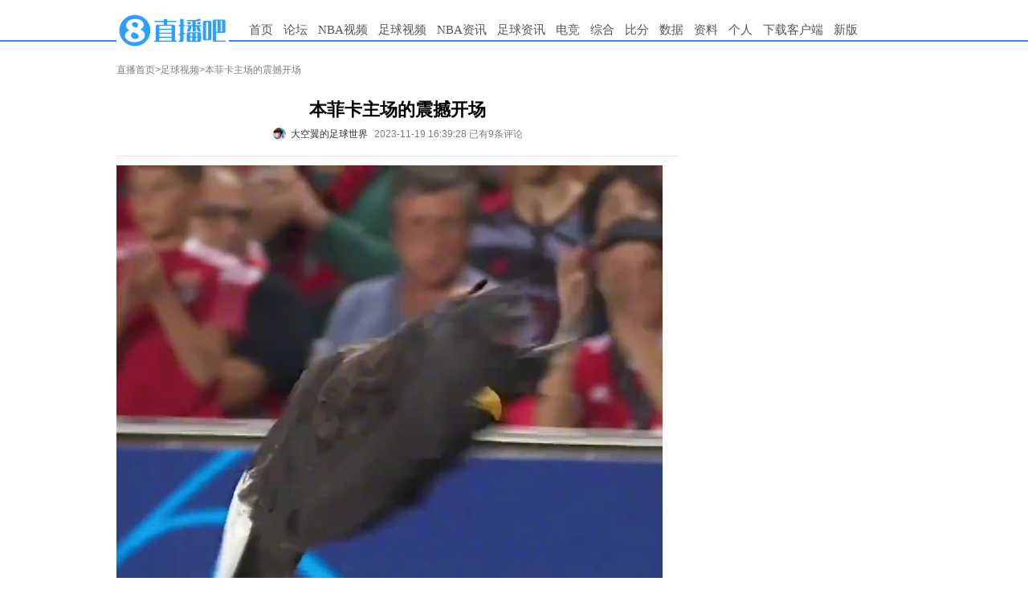

--- FILE ---
content_type: text/html
request_url: https://www.zhibo8.com/zuqiu/2023/1119-97be775-svideo.htm
body_size: 5622
content:
<!DOCTYPE html>
<html>
<head>
    <meta http-equiv="X-UA-Compatible" content="IE=edge,chrome=1" />
    <meta name="renderer" content="webkit" />
    <meta http-equiv="Content-Type" content="text/html; charset=utf-8" />
    <title>本菲卡主场的震撼开场-直播吧</title>
    <meta name="mobile-agent" content="format=html5;url=http://m.zhibo8.cc/zuqiu/2023/1119-97be775-svideo.htm">
    <meta name="keywords" content="欧冠,花絮,花边,其他,五洲,葡超,足球">
    <meta name="Description" content="本菲卡主场的震撼开场[窗口/手机/PAD观看]">
    <link rel="stylesheet" type="text/css" href="//static4style.duoduocdn.com/www/css/reset.css?v=0.01" />
    <link rel="stylesheet" type="text/css" href="//static4style.duoduocdn.com/www/css/v2/common.css?v=0.03" />
    <link rel="stylesheet" type="text/css" href="//static4style.duoduocdn.com/www/css/v2/pinglun.css?v=0.01" />
    <link rel="stylesheet" type="text/css" href="//static4style.duoduocdn.com/www/css/v2/news.css?v=0.01" />
    <link rel="stylesheet" type="text/css" href="//static4style.duoduocdn.com/www/css/v2/video2.css?v=0.01" />
	<script src="//static4style.duoduocdn.com/www/js/jquery.min.js?v=0.01" type="text/javascript"></script>
	<script src="//static4style.duoduocdn.com/libs/video/TcPlayer-2.3.2.js"></script>
    <script src="//static4style.duoduocdn.com/www/js/avalon.js?v=0.01" type="text/javascript"></script>
    <script src="//static4style.duoduocdn.com/www/js/v2/common.js?v=0.01" type="text/javascript"></script>
    <script src="//static4style.duoduocdn.com/www/js/v2/neiye.js?v=0.01" type="text/javascript"></script>
    <script src="//static4style.duoduocdn.com/www/css/v2/video2.js?v=0.01" type="text/javascript"></script>
</head>

<body>
<div class="menu">
    <div class="container">
        <div class="logo">
            <a title="直播吧" href="//www.zhibo8.com/"><img alt="直播吧" src="//tu.duoduocdn.com/logo/logo_o3x_02.png"></a>
<!--            <a title="直播吧" href="//www.zhibo8.com/"><img alt="直播吧" src="//static4style.duoduocdn.com/common/img/logo_ny_2.gif"></a>-->
        </div>
        <div class="nav">
            <ul>
                <li><a href="//www.zhibo8.com/">首页</a></li>
                <li><a href="//bbs.zhibo8.com/" target="_blank" >论坛</a></li>
                <li>
                    <a href="//www.zhibo8.com/nba/" target="_blank">NBA视频</a>
                    <ul class="child_navs">
                        <li><a href="//www.zhibo8.com/nba/index_old.htm" target="_blank">旧版页面</a></li>
                        <li><a href="//www.zhibo8.com/nba/luxiang.htm" target="_blank">录像页面</a></li>
                    </ul>
                </li>
                <li>
                    <a href="//www.zhibo8.com/zuqiu/" target="_blank">足球视频</a>
                    <ul class="child_navs">
                        <li><a href="//www.zhibo8.com/zuqiu/index_old.htm" target="_blank">旧版页面</a></li>
                        <li><a href="//www.zhibo8.com/zuqiu/luxiang.htm" target="_blank">录像页面</a></li>
                    </ul>
                </li>
                <li>
                    <a href="//news.zhibo8.com/nba/" target="_blank">NBA资讯</a>
                    <ul class="child_navs">
                        <li><a href="//news.zhibo8.com/nba/more.htm" target="_blank">滚动资讯</a></li>
                    </ul>
                </li>
                <li>
                    <a href="//news.zhibo8.com/zuqiu/" target="_blank">足球资讯</a>
                    <ul class="child_navs">
                        <li><a href="//news.zhibo8.com/zuqiu/more.htm" target="_blank">滚动资讯</a></li>
                    </ul>
                </li>
                <li>
                    <a href="javascript:;">电竞</a>
                    <ul class="child_navs l_width">
                        <li><a href="//news.zhibo8.com/dianjing/" target="_blank">电竞资讯</a></li>
                        <li><a href="//www.zhibo8.com/dianjing/video_list.htm" target="_blank">电竞视频</a></li>
                    </ul>
                </li>
                <li>
                    <a href="javascript:;">综合</a>
                    <ul class="child_navs l_width">
                        <li><a href="//news.zhibo8.com/other/" target="_blank">综合资讯</a></li>
                        <li><a href="//www.zhibo8.com/other/" target="_blank">综合视频</a></li>
                    </ul>
                </li>
                <!--<li><a href="//www.zhibo8.com/olympic/" target="_blank" >综合</a></li>-->
<!--                <li><a href="//quanzi.zhibo8.cc/" target="_blank">圈子</a></li>-->
<!--                <li><a href="//guess.zhibo8.cc/" target="_blank">竞猜</a></li>-->
                <li><a href="http://www.188bifen.com" target="_blank">比分</a></li>
                <li>
                    <a href="//data.zhibo8.cc/pc_main_data/" target="_blank">数据</a>
                    <ul class="child_navs l_width">
                        <li><a href="//data.zhibo8.cc/nbaData/database/#/" target="_blank">NBA资料库</a></li>
                    </ul>
                </li>
                <li>
                    <a href="//data.zhibo8.cc/" target="_blank">资料</a>
                </li>
<!--                <li><a href="//www.zhibo8.com/caipiao.htm" target="_blank">彩票</a></li>-->
                <li><a href="//home.zhibo8.com" target="_blank">个人</a></li>
                <li class="new_ch"><a href="https://www.zhibo8.com/shouji.htm" target="_blank">下载客户端</a></li>
                <li><a href="/">新版</a></li>
            </ul>
        </div>
    </div>
</div>
<!--<div class="container breadcrumbs margin_top_10">-->
<!--    <a href="//www.zhibo8.com">直播首页</a>><a href="/--><!--/">--><!--</a>>-->
<!--</div>-->

<div class="container margin_top_20">
    <div id="main">
        <div class="breadcrumbs">
            <a href="//www.zhibo8.com">直播首页</a>><a href="//www.zhibo8.cc/zuqiu/">足球视频</a>>本菲卡主场的震撼开场        </div>
        <div class="box margin_top_10">
            <div class="title">
                <h1>本菲卡主场的震撼开场</h1>
                <div class="title-footer flex-v-h-center">
                                            <a href="javascript:void(0);" class="flex-v-center">
                            <img class="author-avatar" src="http://bbsimg.duoduocdn.com/bbsimg/data/avatar/2023-02-10/m_10581155.jpg" alt="">
                            <div class="author-name" data—author-id="10581155">
                                大空翼的足球世界                            </div>
                        </a>
                                        <span ms-controller="title_controller">2023-11-19 16:39:28 {{info|html}} {{advert|html}}</span>
                </div>
            </div>

            <div class="Line"></div>

            <div id="signals" class="content">
                
					<div class="video_box">
                        <div class="video_thumb" style="height:600px">							<img class="thumb_img" src="//tu.duoduocdn.com/v/img/231119/817110_01163929237.jpg" alt="">

                            <!--如果有外部播放链接则改为点击跳转外部-->
                            
                                <a href="javascript:;" class="video-play-btn">
                                    <div class="video_fill"></div>
                                    <img src="//tu.duoduocdn.com/ico/video_play3x.png" class="video_play">

                                    <i class="video_time">00:13</i>                                </a>

                            
					        </div>


                    <div class="player-box">
                        <div class="video-player" id="video-player"></div>
                    </div>
                    <p>
                         本菲卡主场的震撼开场                     </p>

                                                <p>
                                <a href="javascript:;" class="video-play-btn">
                                    [窗口/手机/PAD观看]                                </a>
                            </p>
                    

				            </div>

				<div class="video_ad">
<!--                    <a href="//www.zhibo8.com/--><!--/" target="_blank">&gt;&gt;更多视频点击进入直播吧--><!--视频频道</a>-->
                </div>

				
				<div id="zhanbao">
					
					<br>
									</div>
            </div>

<!--            <div>-->
<!--                <iframe src="//www.zhibo8.com/proxy.html?id=--><!--" width="650" height="120" scrolling="no" frameborder="0" style="display:block;margin:0"></iframe>-->
<!--            </div>-->

            <div class="margin_top_20" style="height: 0; float: none; clear: both;"></div>
            <div ms-controller="pl_app" id="pl_box" file="2023-zuqiujijin-1119-97be775-svideo"  >
                <div ms-include-src="'/js/view/main.html'" data-include-rendered="onrendered"></div>
            </div>
            <script src="https://static4style.duoduocdn.com/static/js/pinglunApp.js?v=0.02" type="text/javascript"></script>
        </div>
    </div>
    <div id="siderbar">
        <div class="advert">
            <!-- 广告位：内页上方250*250 -->
            <div class="_bdp7imgh36n"></div>        </div>

        <div class="advert">
            <iframe src="//www.zhibo8.com/ad/side_right.html" width="250" height="250" scrolling="no" frameborder="0" style="display:block;margin:0"></iframe>
            <!-- 广告位：内页底部250*250 -->
            <div class="_r67wrrsl1r"></div>            <div class="_coq6qcmhu8r"></div>        </div>
    </div>
</div>
<div class="advertframe">
    <!-- 广告位：内页底部960*90 -->
    </div>
<div id="posts">
    <div class="box">
        <div class="titlebar">
            <h2><a href="//bbs.zhibo8.cc/forum-8-1.html" target="_blank">天下足球最新帖子</a></h2>
            <a class="more" href="//bbs.zhibo8.cc/forum-8-1.html" target="_blank">+更多</a>
        </div>
        <div class="content">

        </div>
    </div>
    <div class="box" style="margin-left:10px;">
        <div class="titlebar">
            <h2><a href="//bbs.zhibo8.cc/forum-62-1.html" target="_blank">篮球公园最新帖子</a></h2>
            <a class="more" href="//bbs.zhibo8.cc/forum-62-1.html" target="_blank">+更多</a>
        </div>
        <div class="content">

        </div>
    </div>
</div>

<div class="footer container">
    <div id="links"> 合作网站: <a href="//m.zhibo8.com/" title="直播吧手机版" target="_blank">手机直播吧</a>&nbsp;&nbsp; <a href="http://www.188hi.com/" target="_blank">188Hi网址导航</a>&nbsp;&nbsp; <a href="http://www.hao123.com/" target="_blank">Hao123网址导航</a>&nbsp;&nbsp; <a href="//www.zhibo8.com/link.htm" target="_blank">进入友情链接</a> <br />
        <a href="//www.zhibo8.com/contact.htm" target="_blank"><font color="red">联系我们</font></a>&nbsp;&nbsp;&nbsp;&nbsp;  <a href="//pl.zhibo8.cc/usercenter/web/userService.html" target="_blank">用户协议</a> <a href="//www.zhibo8.com/web/privacyPolicyPc.html" target="_blank">隐私政策</a> <a href="//www.zhibo8.com/baocuo.htm" target="_blank">报错反馈</a> <a href="//m.zhibo8.com/feedback/" target="_blank">投诉反馈</a>&nbsp;&nbsp;<a href="http://report.12377.cn:13225/toreportinputNormal_anis.do" target="_blank" rel="external nofollow">网上有害信息举报专区</a>&nbsp;&nbsp;<a href="https://www.zhibo8.com/web/publicHealth.html" target="_blank" rel="external nofollow">巩固国家卫生城市，建设健康厦门</a></div>
    <div id="copyright">
        <a href="https://ccm.mct.gov.cn/ccnt/sczr/service/business/emark/toDetail/7df492babee84edc95f90b0bd902525b" target="_blank" rel="nofollow"><img src="//static4style.duoduocdn.com/static/images/wenhuajingying.png" alt="">闽网文(2020)0082-008号</a>
        <a href="https://beian.miit.gov.cn/#/Integrated/index#/Integrated/index" target="_blank" rel="nofollow">闽B2-20160123</a>
        <a href="//beian.miit.gov.cn" title="工信部网址" target="_blank" rel="nofollow">闽ICP备15018471号-4</a> <br>
        <a href="//static4style.duoduocdn.com/static/images/yingyezhizhao.jpg" title="营业执照" target="_blank"> 营业执照   </a><a href="https://www.beian.gov.cn/portal/registerSystemInfo?recordcode=35020302001925" title="工信部网址" target="_blank" rel="nofollow"><img src="//static4style.duoduocdn.com/common/img/policy_icon.jpg" />  闽公网安备 35020302001925号</a><br>
        举报邮箱：contact@zhibo8.com &nbsp;涉未成年举报邮箱：18@zhibo8.com &nbsp;<a href="//www.zhibo8.cc/copyright.htm" title="版权保护指引" target="_blank"> 版权保护指引</a>
    </div>
</div>
<div style="display: none;">
    <script src='//v12.cnzz.com/stat.php?id=709406&web_id=709406&show=pic1' language='JavaScript' charset='gb2312'></script>
    <script src="//v1.cnzz.com/stat.php?id=5642869&web_id=5642869" language="JavaScript"></script></div>

<script>
    if(!isPC()) {
        $('[class^="advert"]').children().remove();
    }

    function isPC() {
        var WIN = window,
            NA = WIN.navigator,
            UA = NA.userAgent.toLowerCase();
        var test = function(needle) {
            return needle.test(UA);
        }
        var IsAndroid = test(/android|htc/) || /linux/i.test(NA.platform + ""),
            IsIPad = !IsAndroid && test(/ipad/),
            IsIPhone = !IsAndroid && test(/ipod|iphone/),
            IsIOS = IsIPad || IsIPhone,
            IsWinPhone = test(/windows phone/);

        return !IsAndroid && !IsIOS && !IsWinPhone;
    }
</script>

<!-- ad start -->
<!-- <div class="ad_left"> -->
<script type="text/javascript">
    //ad_left();

</script>
<!-- <div id="ad_left_close" class="ad_close">关闭</div> -->
<!-- </div> -->
<!-- <div class="ad_right"> -->
<script type="text/javascript">
    //ad_right();
	var jsondata = {
		title: "本菲卡主场的震撼开场",
		createtime: "2023-11-19 16:39:28",
		filename: "2023-zuqiujijin-1119-97be775-svideo",
		type: "zuqiujijin",
		video_url: "https://vodhl.duoduocdn.com/vod-player/1251542705/3270835012521693066/tcplayer/console/vod-player.html?autoplay=false&width=960&height=540",
		video_id: "817110",
		label:'欧冠,花絮,花边,其他,五洲,葡超,足球'
	}
</script>
<!-- <div id="ad_right_close" class="ad_close">关闭</div> -->
<!-- </div> -->
<!-- ad end -->

<!-- 广告位：内页右下角富媒体 -->
<!--<script>-->
<!--	(function() {-->
<!--		var s = "_" + Math.random().toString(36).slice(2);-->
<!--		document.write('<div id="' + s + '"></div>');-->
<!--		(window.slotbydup=window.slotbydup || []).push({-->
<!--			id: '233824',-->
<!--			container: s,-->
<!--			size: '300,250',-->
<!--			display: 'inlay-fix'-->
<!--		});-->
<!--	})();-->
<!--</script>-->
<!--<script src="//dup.baidustatic.com/js/os.js"></script>-->


<!--<script type="text/javascript" src="//static.criteo.net/js/ld/publishertag.js"></script>-->
<!--<script type="text/javascript" >Criteo.CallRTA({networkid:5515});</script>-->
<!--<div id="crt-300250wzy04" style="width: 300px; height: 267px; overflow: hidden; z-index: 2147483647; position: fixed; bottom: 5px; right: 10px;"></div>-->
<!--<script type="text/javascript">-->
<!--    if(crtg_content.indexOf("crt300250wzy04") == -1)-->
<!--    {-->
<!--        document.getElementById("crt-300250wzy04").style.cssText='display: none'-->
<!--    }-->
<!--    else-->
<!--    {-->
<!--        Criteo.DisplayAd({-->
<!--            "zoneid": 454838,-->
<!--            "containerid": "crt-300250wzy04"-->
<!--        });-->
<!--    }-->
<!--</script>-->

<script src="//tj.qiumibao.com/count/index.php?filename=2023-zuqiujijin-1119-97be775-svideo&updatetime=2023-11-19" async="async"></script>
<script type="text/javascript" src="//cpro.baidustatic.com/cpro/ui/cm.js" async="async" defer="defer" >
    </script>
<script type="text/javascript">
        (window.slotbydup = window.slotbydup || []).push({
            id: "u6605137",
            container: "_bdp7imgh36n",
            async: true
        });
    </script>
<script type="text/javascript">
        (window.slotbydup = window.slotbydup || []).push({
            id: "u6605142",
            container: "_r67wrrsl1r",
            async: true
        });
    </script>
<script type="text/javascript">
        (window.slotbydup = window.slotbydup || []).push({
            id: "u6605143",
            container: "_coq6qcmhu8r",
            async: true
        });
    </script>
<script type="text/javascript">
var IframeOnClick = {  
                        resolution: 200,  
                        iframes: [],  
                        interval: null,  
                        Iframe: function() {  
                            this.element = arguments[0];  
                            this.cb = arguments[1];   
                            this.hasTracked = false;  
                        },  
                        track: function(element, cb) {  
                            this.iframes.push(new this.Iframe(element, cb));  
                            if (!this.interval) {  
                                var _this = this;  
                                this.interval = setInterval(function() { _this.checkClick(); }, this.resolution);  
                            }  
                        },  
                        checkClick: function() {  
                            if (document.activeElement) {  
                                var activeElement = document.activeElement;  
                                for (var i in this.iframes) {  
                                    if (activeElement === this.iframes[i].element) { 
                                        if (this.iframes[i].hasTracked == false) {   
                                            this.iframes[i].cb.apply(window, []);   
                                            this.iframes[i].hasTracked = true;  
                                        }  
                                    } else {  
                                        this.iframes[i].hasTracked = false;  
                                    }  
                                }  
                            }  
                        }  
                    };
$(function(){
if(!isPC()) return;
  $.get("//ggck.qiumibao.com/redirect/webCount.php?position=neiye_right_1&aid=web_8&t=1700383172");
  $.get("//ggck.qiumibao.com/redirect/webCount.php?position=neiye_right_2&aid=web_7&t=1700383172");
  $.get("//ggck.qiumibao.com/redirect/webCount.php?position=neiye_right_3&aid=web_6&t=1700383172");
  $("._bdp7imgh36n").click(function(){
      $.get("//ggck.qiumibao.com/redirect/webCount.php?position=neiye_right_1Click&aid=web_8Click&t=1700383172");
  })
  $("._r67wrrsl1r").click(function(){
      $.get("//ggck.qiumibao.com/redirect/webCount.php?position=neiye_right_2Click&aid=web_7Click&t=1700383172");
  })
  $("._coq6qcmhu8r").click(function(){
      $.get("//ggck.qiumibao.com/redirect/webCount.php?position=neiye_right_3Click&aid=web_6Click&t=1700383172");
  })
  setTimeout(function(){
                $("iframe").each(function(){
                    IframeOnClick.track(this, function() {
                            console.log(document.activeElement.parentNode.getAttribute("class"));
                            document.activeElement.parentNode.click();
                    });
                });
             }, 150)
            
})
</script></body>
</html>


--- FILE ---
content_type: text/html; charset=UTF-8
request_url: https://tj.qiumibao.com/count/index.php?filename=2023-zuqiujijin-1119-97be775-svideo&updatetime=2023-11-19
body_size: 18
content:
({"status":"2023-zuqiujijin-1119-97be775-svideo"})

--- FILE ---
content_type: text/html
request_url: https://cache.zhibo8.cc/json/2023/zuqiujijin/1119/97be775/svideo_count.htm?key=0.3255448615615193
body_size: -2
content:
{"root_num":9,"root_normal_num":9,"all_num":9,"all_short_num":"9","hot_num":1,"time_interval":360}

--- FILE ---
content_type: text/html; charset=UTF-8
request_url: https://a.qiumibao.com/pindao/getData.php?ourl=https%3A%2F%2Fvodhl.duoduocdn.com%2Fvod-player%2F1251542705%2F3270835012521693066%2Ftcplayer%2Fconsole%2Fvod-player.html%3Fautoplay%3Dfalse%26width%3D960%26height%3D540&video_id=817110&shortvideo=1
body_size: 102
content:
{"type":"stream","url":"https:\/\/vodhl.duoduocdn.com\/4a8d9c67vodtransgzp1251542705\/b955fb3a3270835012521693066\/v.f100820.mp4","tip":"","screen":"vertical","delay":0,"alert":"","autoPlay":false,"videoSize":"1.01MB"}

--- FILE ---
content_type: text/html
request_url: https://www.zhibo8.com/js/view/main.html
body_size: 12538
content:


<style type="text/css">

    .login-btn{background-color:#5BC0DE;padding:3px 5px 3px 29px;color:#fff;cursor:pointer;margin-right:4px;font-size:12px;font-family: "Microsoft YaHei","simsun","宋体"}
    #logindiv .login-btn{margin-right:0;}
    #logindiv .login-m{margin-right:6px;}
    .login-m{position:relative;background:#E6A146 url(//bbsimg.zhibo8.cc/bbsimg/2017-09-30/20170930144658_8576.png) no-repeat left 8px center;padding-right:0;margin-right:6px;}
    .login-qq{background:#03a4db url(//bbsimg.zhibo8.cc/bbsimg/2017-06-05/20170605104131_7020.png) no-repeat left 5px center;}
    .login-weibo{background:#d9534f url(//bbsimg.zhibo8.cc/bbsimg/2017-06-05/20170605104131_7062.png) no-repeat left 5px center;}
    .login-wechat{background:#6eb244 url(//bbsimg.zhibo8.cc/bbsimg/2017-06-05/20170605104131_5241.png) no-repeat left 5px center;}
    .login-forum{background:#2e9fff url(//bbsimg.zhibo8.cc/bbsimg/2017-06-05/20170605104131_7634.png) no-repeat left 5px center;}
    .login-info{margin-top:5px;text-align:center;color:#888;line-height:25px;font-size:14px;}
    .m-login-box{position:absolute;top:40px;z-index:11;}
    .m-login-box:after{content:'';position:absolute;top:-16px;left:50px;border-color:transparent transparent #ddd transparent;border-width:8px 8px;border-style:solid;}
    .m-login-box:before{content:'';position:absolute;top:-14px;left:50px;border-color:transparent transparent #fff transparent;border-width:8px 8px;border-style:solid;z-index:1000;}
    input::-webkit-outer-spin-button,
    input::-webkit-inner-spin-button{
        -webkit-appearance: none !important;
        margin: 0;
    }
    input[type="number"]{-moz-appearance:textfield;}
    .login-box{width:300px;padding:15px;background:#fff;cursor:default;border:2px solid #ddd;}
    .login-box .fl{float:left;}.login-box .fr{float:right;}
    .login-box .b-clear:after,.login-box .b-clear:before{content:'';display: block;clear: both;}
    .mobile-login .m-li{margin:10px 0;}
    .mobile-login h1{text-align: center;font-size:18px;margin-bottom:10px;font-weight: normal;color:#a3a3a3;}
    .mobile-login .m-tel{position:relative;padding:8px 0;border:1px solid #EEEEEE;}
    .mobile-login .m-tel input{display:block;margin:0;padding:0;margin-left:40px;height:34px;width:220px;border:none;border-left:1px solid #EEEEEE;text-indent:5px;outline:0;}
    .mobile-login .m-tel:before{content:'';position: absolute;top:0;bottom:0;left:0;width:40px;background:url(//bbsimg.zhibo8.cc/bbsimg/2017-07-13/20170713092142_5285.png) no-repeat center center;}
    .mobile-login .ck-status{position:absolute;top:0;right:8px;bottom:0;padding-right:20px;}
    .mobile-login .ck-success{background:url(//bbsimg.zhibo8.cc/bbsimg/2017-07-13/20170713092142_1269.png) no-repeat center center;}
    .mobile-login .ck-error{background:url(//bbsimg.zhibo8.cc/bbsimg/2017-07-13/20170713092142_7698.png) no-repeat center center;}
    .mobile-login .input-code{position:relative;padding:8px 0;border:1px solid #EEEEEE;}
    .mobile-login .blue-box{border:1px solid #2E9FFF;}
    .mobile-login .error-box{border:1px solid #FE0000;}
    .mobile-login .input-code input{display:block;margin-left:40px;padding:0;width:120px;border:none;border-left:1px solid #EEEEEE;text-indent:5px;height:34px;outline:0;}
    .mobile-login .input-code:before{content:'';position: absolute;top:0;bottom:0;left:0;width:40px;background:url(//bbsimg.zhibo8.cc/bbsimg/2017-07-13/20170713092142_2809.png) no-repeat center center;}
    .mobile-login .get-code{width:120px;height:50px;line-height:50px;text-align:center;background:#F5F5F5;border:1px solid #EEEEEE;}
    .mobile-login .get-code a{display:block;color:#a3a3a3;line-height:50px;}
    .mobile-login .get-code a.hadSend{background:#ff9657;color:#fff;}
    .mobile-login .get-code a.count-down{background:#bebebe;color:#fff;}
    .mobile-login .validate-code .tip-info{color:#fe0000;padding-top:5px;line-height:20px;}
    .mobile-login .m-login-btn{height:48px;line-height:48px;background:#2E9FFF;text-align: center;}
    .mobile-login .m-login-btn a{display: block;color:#fff;font-size:14px;line-height:48px;}
    .mobile-login .reg{text-align:right;}
    .mobile-login .reg a{color:#2E9FFF;}
    .mobile-login .reg a:hover{text-decoration: underline;}

    #nouserinfo .fl-box{float:left;width:33.333%;text-align:center;line-height:30px;}
    #nouserinfo .login-m{padding-right:5px;}
    #nouserinfo .login-info{float:left;width:100%;}

    /*扫码登录窗口*/
    /*.login-sao{position: relative;background:#2E9FFF url(//bbsimg.zhibo8.cc/bbsimg/2018-02-24/20180224142818_509.png) no-repeat left 5px center;background-size:20px;}
    .sao-code {position:absolute;top:40px;left:0;z-index:11;color:#333;}
    .sao-code .sao-box{padding:15px;border:2px solid #ddd;-webkit-box-sizing: border-box;box-sizing: border-box;background: #fff;}
    .sao-code .sao-flex{display:-webkit-flex;display:flex;justify-content: center;align-items: center;width:300px;height:260px;}
    .sao-code .code-area{width:140px;min-height:120px;margin-top:-20px;}
    .sao-code .code-area > p{line-height:20px;margin-bottom:10px;}
    .sao-code .code-area .code-tip{margin:0 0 15px 0;}
    .sao-code .code-area .code-img{position:relative;min-height:120px;text-align: center;}
    .sao-code .code-area .refresh-mk:before{content:'';position:absolute;top:0;left:0;right:0;bottom:0;background: url(//bbsimg.zhibo8.cc/bbsimg/2018-03-01/20180301170809_7766.png) no-repeat center center;background-size:40px;
    -moz-animation:rotateMK 1s  linear infinite;-webkit-animation:rotateMK 1s  linear infinite;animation:rotateMK 1s linear infinite;-webkit-border-radius:50%;border-radius:50%;}
    @-webkit-keyframes rotateMK{
        from{-webkit-transform: rotate(0deg);}
        to{-webkit-transform: rotate(360deg);}
    }
    @keyframes rotateMK{
        from{transform: rotate(0deg);}
        to{transform: rotate(360deg);}
    }
    @-moz-keyframes name{
        from{-moz-transform: rotate(0deg);}
        to{-moz-transform: rotate(360deg);}
    }
    .sao-code .code-img .code-bg{position:absolute;top:0;right: 0;bottom: 0;left:0;z-index:9;background: rgba(0,0,0,.3);text-align: center;color:#fff;}
    .sao-code .code-img .code-pass{display:flex;display:-moz-box;display:-ms-flexbox;display:-webkit-flex;justify-content: center;align-items: center;}
    .sao-code .code-area .c-img{max-width:100%;vertical-align:middle;border:1px solid #ccc;}
    .sao-code .pass-refresh a{color:#fff;}
    .sao-code .img-tip{height:90%;width:50%;background: url(//bbsimg.zhibo8.cc/bbsimg/2018-02-26/20180226175615_1338.png) no-repeat center center;background-size:contain;}
    .sao-code:after{content:'';position:absolute;top:-16px;left:50px;border-color:transparent transparent #ddd transparent;border-width:8px 8px;border-style:solid;}
    .sao-code:before{content:'';position:absolute;top:-14px;left:50px;border-color:transparent transparent #fff transparent;border-width:8px 8px;border-style:solid;z-index:1000;}
    */
    .login-btn-area{margin-top:10px;color:#2E9FFE;font-size:14px;text-align: center;}
    .login-btn-area a{color:inherit;font-size:inherit;}
    .login-btn-area a:hover{color:#ff3232;}
    .mobile-login .v-code .input-code:before{background-image:url(//bbsimg.zhibo8.cc/bbsimg/2018-10-17/20181017170929_1950.png);}

    .feedback{text-align: right;margin: 0 20px;color: #f00;position: relative;overflow: hidden;}
    .feedback a{cursor: pointer;font-size: 12px;line-height: 24px;display: none;}
    .feedback a:hover{text-decoration: underline;}
</style>
<div class="clear"></div>
<!--<div class="feedback"><a id="toFeedback">若内容存在问题，请点击反馈</a></div>-->
<div ms-click="loadpinglun" class="btn_loadmore btn_more_height" ms-if="firstload"  >点击载入评论</div>
<div id="userinfo" style="width:100%; height:40px; line-height:40px; " ms-if="username">您好，<a href="//home.zhibo8.cc/" >{{username | del_pendent}}</a>！<a href="javascript:void(0);" ms-click="locationToRe()"><font style="color:red;">开始发表评论</font></a> <a rel="#overlay" href="javascript:void(0);" ms-click="logout()">退出</a></div>
<div id="logindiv" style="width:100%; height:40px; line-height:40px; position: relative; " ms-if="!username">
    <!--<span class="rad5 login-btn login-m">
        <span>手机登录</span>
        <div class="m-login-box" id="" style="display:none;">
            <div class="login-box">
                <div class="mobile-login">
                    <h1>登录</h1>
                    <div class="m-li m-tel set_border" ms-class-2="{{ck_status===false?'error-box':''}}"><input type="number" ms-duplex="tel" name="tel" ms-blur="setBlur(tel)" ms-focus="getFocus()" placeholder="请输入手机号"/><span class="ck-status" ms-class-1="{{ck_status?'ck-success':''}}" ms-class-2="{{ck_status===false?'ck-error':''}}"></span></div>
                    <div class="m-li validate-code b-clear">
                        <div class="fl input-code set_border"><input type="number" ms-duplex="code" name="code" ms-blur="setBlur()" ms-focus="getFocus()" placeholder="请输入验证码"/></div>
                        <div class="fr get-code"><a href="javascript:;" ms-class-1="{{ck_status?'hadSend':''}}" ms-class-2="{{btn_able?'':'count-down'}}" ms-text="btn_status" ms-click="getCode(tel)"></a></div>
                        <span class="fr tip-info" ms-text="m_info"></span>
                    </div>
                    <div class="m-li m-login-btn"><a href="javascript:;" ms-click="telLogin(tel,code)">登录</a></div>
                    <div class="reg"><a href="//bbs.zhibo8.cc/regist" target="_blank">没有账号？立即注册</a></div>
                </div>
            </div>
        </div>
    </span>
    <span class="rad5 login-btn login-sao"><span>扫码登录</span></span>
    <span class="rad5 login-btn login-qq" onclick="location.href='https://graph.qq.com/oauth2.0/authorize?response_type=code&amp;client_id=101169587&amp;state=test&amp;scope=get_user_info,add_share,get_info,add_t&amp;redirect_uri=http%3A%2F%2Fpl.zhibo8.cc%2Fusercenter%2Foauth%2Findex.php%3FredirectURL%3D'+location.href">QQ登录</span>
    <span class="rad5 login-btn login-weibo" onclick="location.href='https://api.weibo.com/oauth2/authorize?client_id=1475264871&amp;response_type=code&amp;redirect_uri=http%3A%2F%2Fpl.zhibo8.cc%2Fusercenter%2Foauth%2Fweibo.php%3FredirectURL%3D'+location.href">微博登录</span>
    <span class="rad5 login-btn login-wechat" onclick="window.open('//pl.zhibo8.cc/usercenter/oauth/weixin_url.php','WeChatLogin', 'width=800,height=500,menubar=0,scrollbars=1,resizable=1,status=1,titlebar=0,toolbar=0,location=1')">微信登录</span>
    <span class="rad5 login-btn login-forum" ms-click="showloginBox($event)">论坛登录</span>-->
    <span class="login-info">登录后才能发表评论和回复</span> <span class="login-btn-area"><a href="javascript:;" class="l-b-l" ms-click="show_login_box(true)">登录</a> | <a class="l-b-r" href="//bbs.zhibo8.cc/regist">注册</a></span>
    <!--<font color="red">请使用 <a class="btn btn-info" ms-href="{{m_qq_url}}">QQ账号登录</a> |
        <a class="btn btn-danger" ms-href="{{m_weibo_url}}">微博账号登录</a>  或者 论坛账号<a  href="javascript:void(0);" ms-click="showloginBox($event)">登录</a>,登录后才能发表评论和回复</font>-->
</div>
<style type="text/css">
	.fd-entry{margin-top:-40px;text-align: right;line-height: 40px;padding-right:50px;}
	.fd-entry .fd-btn,.fd-entry .report-btn{position:relative;z-index:9;padding:10px 0 10px 28px;color:#999;font-size:12px;background: url(//bbsimg.zhibo8.cc/bbsimg/2019-01-04/20190104185241_2072.png) no-repeat left center;background-size: 24px;}
	.fd-entry .report-btn{margin-left:16px;background-image: url(//bbsimg.zhibo8.cc/bbsimg/2019-01-04/20190104185241_5151.png);}
</style>
<div class="fd-entry">
	<a href="javascript:;" id="toFeedback" target="_blank" class="fd-btn">反馈</a><a href="javascript:;" id="toReport" target="_blank" class="report-btn">举报</a>
</div>
<div ms-if="!userid" ms-visible="loginView">
    <div class="body-bg"></div>
    <div class="loginView model_view">
        <span class="close-btn" ms-click="show_login_box(false)"></span>
        <div class="fl mobile-login">
            <h1>登录中心</h1>
            <div class="m-li m-tel set_border" ms-class-2="{{ck_status===false?'error-box':''}}"><input type="number" ms-duplex="tel" name="tel" ms-blur="setBlur()" ms-focus="getFocus()" placeholder="请输入手机号"/><span class="ck-status" ms-class-1="{{ck_status?'ck-success':''}}" ms-class-2="{{ck_status===false?'ck-error':''}}"></span></div>
            <!--<div class="m-li b-clear v-code">
                <div class="fl input-code set_border"><input type="text" ms-duplex="verified_code" name="vcode" ms-blur="setBlur()" ms-focus="getFocus()" placeholder="请输入图形验证码"/></div>
                <div class="fr get-code"><a href="javascript:;" id="code-img" ms-click="update_code_img()"></a></div>
            </div>-->
            <div class="m-li validate-code b-clear">
                <div class="fl input-code set_border"><input type="number" ms-duplex="code" name="code" ms-blur="setBlur()" ms-focus="getFocus()" placeholder="请输入验证码"/></div>
                <div class="fr get-code"><a href="javascript:;" ms-class-1="{{ck_status?'hadSend':''}}" ms-class-2="{{btn_able?'':'count-down'}}" ms-text="btn_status" ms-click="getCode(tel)"></a></div>
                <span class="fr tip-info" ms-text="m_info"></span>
            </div>
            <div class="m-li m-login-btn"><a href="javascript:;" ms-click="telLogin(tel,code)">登录</a></div>
            <div class="m-li mobile-tip"></div>
            <div class="reg"><a href="//bbs.zhibo8.cc/regist" target="_blank">没有账号？立即注册</a></div>
        </div>
        <div class="fr onekey-login">
            <ul>
                <li><span>一键登录</span></li>
                <li><a href="javascript:;" onclick="login_qq('https://graph.qq.com/oauth2.0/authorize?response_type=code&amp;client_id=101169587&amp;state=test&amp;scope=get_user_info,add_share,get_info,add_t&amp;redirect_uri=https%3A%2F%2Fpl.zhibo8.cc%2Fusercenter%2Foauth%2Findex.php')"><span class="li li-qq"></span><br/>QQ登录</a></li>
                <li><a href="javascript:;" onclick="login_wechat('https://pl.zhibo8.cc/usercenter/oauth/weixin_url.php?url='+encodeURIComponent(window.location.href))"><span class="li li-wechat"></span><br/>微信登录</a></li>
                <li><a href="javascript:;" onclick="login_weibo('https://api.weibo.com/oauth2/authorize?client_id=1475264871&amp;response_type=code&amp;redirect_uri=https%3A%2F%2Fpl.zhibo8.cc%2Fusercenter%2Foauth%2Fweibo.php%3FredirectURL%3D'+location.href)"><span class="li li-weibo"></span><br/>微博登录</a></li>
                <li class="sao-index">
                    <a href="javascript:;" class="login-sao"><span class="li li-sao"></span><br/>扫码登录</a>
                </li>
                <li><a href="javascript:;" class="fr forumLogin" ms-click="showloginBox($event)">旧版论坛登录</a></li>
            </ul>
            <div class="forumView" ms-visible="isshowloginbox">
                <div class="overlay forum-box" >
                    <div class="">
                        <div class="li-line">
                            <span>用户名:</span><br />
                            <input class="txt username_input" name="username" type="text" ms-duplex="input_username" ms-keydown="keyprocess2($event)"/><br>
                        </div>
                        <div class="li-line">
                            <span>密码:</span><br />
                            <input class="txt password_input" name="password" type="password" ms-duplex="input_password" ms-keydown="keyprocess2($event)"/>
                        </div>
                        <div class="li-line fg-h">
                            <a href="//bbs.zhibo8.cc/password/send_email" class="forget-pwd" target="_blank">忘记密码?</a>

                            <input class="fr login_input" type="button" value="登录"  ms-click="login" ng-show="!loging"  style=""  >
                            <span ms-visible="loging" class="fr loging">登录中...</span>
                        </div>
                    </div>
                    <a class="forum-close" ms-click="hideloginbox($event)"></a>
                </div>
            </div>
        </div>
    </div>
</div>

<!--绑定手机 start-->
<style type="text/css">
    .tel_check a{text-decoration: none;color: #333;}
    .tel_check .fr{float:right;}
    .tel_check .fl{float:left;}
    .tel_check .b-clear:after,.tel_check .b-clear:before{content:'';display: block;clear: both;}
    .tel_check .body-bg{position:fixed;top:0;left:0;right:0;bottom:0;z-index:10;background:rgba(0,0,0,.3);}
    .model_view .close-btn{position:absolute;right:5px;top:5px;width:30px;height:30px;background:url("//bbsimg.zhibo8.cc/bbsimg/2017-09-30/20170930124728_1483.png") no-repeat center center;cursor:pointer;border-left:2px solid #EEEEEE;}
    .model_view .close-btn:hover{background:url("//bbsimg.zhibo8.cc/bbsimg/2017-09-30/20170930124728_5328.png") no-repeat center center;}.tel_check .mobile-tel{position:fixed;top:50%;left:50%;height:450px;-webkit-transform:translate(-50%,-50%);transform:translate(-50%,-50%);z-index:11;background:rgb(255,255,255)}
    .tel_check .mobile-tel{width:300px;border-right:1px solid #EEEEEE;padding:0 20px;}
    .tel_check .m-li{margin:20px 0px;}
    .tel_check h1{text-align: center;font-size:24px;font-weight: normal;color:#a3a3a3;padding:30px 0;margin:0;}
    .tel_check .m-tel{position:relative;padding:8px 0;border:1px solid #EEEEEE;}
    .tel_check .m-tel input{margin:0;padding:0;margin-left:40px;height:34px;width:250px;border:none;border-left:1px solid #EEEEEE;text-indent:5px;outline:0;}
    .tel_check .m-tel:before{content:'';position: absolute;top:0;bottom:0;left:0;width:40px;background:url(//bbsimg.zhibo8.cc/bbsimg/2017-07-13/20170713092142_5285.png) no-repeat center center;}
    .tel_check .ck-status{position:absolute;top:0;right:8px;bottom:0;padding-right:20px;}
    .tel_check .ck-success{background:url(//bbsimg.zhibo8.cc/bbsimg/2017-07-13/20170713092142_1269.png) no-repeat center center;}
    .tel_check .ck-error{background:url(//bbsimg.zhibo8.cc/bbsimg/2017-07-13/20170713092142_7698.png) no-repeat center center;}
    .tel_check .input-code{position:relative;padding:8px 0;border:1px solid #EEEEEE;margin-right:130px;}
    .tel_check .blue-box{border:1px solid #2E9FFF;}
    .tel_check .error-box{border:1px solid #FE0000;}
    .tel_check .input-code .code-box{margin-left:40px;}
    .tel_check .input-code input{padding:0;width:99%;border:none;border-left:1px solid #EEEEEE;text-indent:5px;height:34px;outline:0;}
    .tel_check .input-code:before{content:'';position: absolute;top:0;bottom:0;left:0;width:40px;background:url(//bbsimg.zhibo8.cc/bbsimg/2017-07-13/20170713092142_2809.png) no-repeat center center;}
    .tel_check .get-code{width:120px;height:50px;line-height:50px;text-align:center;background:#F5F5F5;border:1px solid #EEEEEE;}
    .tel_check .get-code a{display:block;}
    .tel_check .get-code a.hadSend{background:#ff9657;color:#fff;}
    .tel_check .get-code a.count-down{background:#bebebe;color:#fff;}
    .tel_check .validate-code .tip-info{color:#fe0000;padding-top:5px;}
    .tel_check .validate-code .real-name{color:#2E9FFF;padding-top:5px;}
    .tel_check .m-login-btn{height:48px;line-height:48px;background:#2E9FFF;text-align: center;}
    .tel_check .m-login-btn a{display: block;color:#fff;font-size:14px;}
    .tel_check .code-tip{color:#a3a3a3;font-size:13px;}
</style>
<!--手机号验证-->
<div class="tel_check" ms-if="telCheck">
    <div class="body-bg" style="z-index:12;"></div>
    <div class="model_view" >
        <div class="bind-tel-box">
            <div class="mobile-tel" style="z-index:13;">
                <a class="close-btn" href="javascript:;" ms-click="closeBox(false)"></a>
                <h1>手机验证</h1>
                <div class="m-li m-tel set_border" ms-class-2="{{ck_status===false?'error-box':''}}"><input type="number" ms-duplex="tel" name="tel" ck-status="ck_status" ms-focus="getFocus()" ms-blur="setBlur(tel)" placeholder="请输入手机号"/><span class="ck-status" ms-class-1="{{ck_status?'ck-success':''}}" ms-class-2="{{ck_status===false?'ck-error':''}}"></span></div>
                <div class="m-li validate-code b-clear">
                    <div class="fr get-code"><a href="javascript:;" ms-class-1="{{ck_status?'hadSend':''}}" ms-class-2="{{btn_able?'':'count-down'}}" ms-text="btn_status" ms-click="getBindCode(tel)"></a></div>
                    <div class="input-code set_border"><div class="code-box"><input type="text" ms-duplex="code" name="code" ms-focus="getFocus()" ms-blur="setBlur()"  placeholder="请输入验证码"/></div></div>
                    <div><a href="//m.zhibo8.cc/appweb/real_name/index.html" class="fl real-name" target="_blank">关于加强实名制</a><span class="fr tip-info" ms-text="m_info"></div></span>
                </div>
                <div class="m-li m-login-btn"><a href="javascript:;" ms-click="processBind(tel,code)">完成</a></div>
                <div class="code-tip" ms-if="sendSuccess">
                    短信验证码已发送到您的手机，如在60s内没收到短信验证码，请重新获取验证码
                </div>
            </div>
        </div>
    </div>
</div>
<!--绑定手机 end-->

<style>
    .btn {
        display: inline-block;
        padding: 2px 10px;
        font-size: 14px;
        font-weight: 400;
        line-height: 1.42857143;
        text-align: center;
        white-space: nowrap;
        vertical-align: middle;
        -ms-touch-action: manipulation;
        touch-action: manipulation;
        cursor: pointer;
        -webkit-user-select: none;
        -moz-user-select: none;
        -ms-user-select: none;
        user-select: none;
        background-image: none;
        border: 1px solid transparent;
        border-radius: 4px;
        width: 100px;
    }
    .btn-info {
        color: #fff !important;
        background-color: #5bc0de;
        border-color: #46b8da;
    }
    .btn-danger {
        color: #fff !important;
        background-color: #d9534f;
        border-color: #d43f3a;
    }
    .icon_approve{
        background-position: center 4px;
        background-repeat: no-repeat;
        background-image: url("//static4style.oss-cn-hangzhou.aliyuncs.com/common%2Fimg%2Fv.png");
        background-size: 15px 15px;
        display: inline-block;
        width: 14px;
        height: 25px;
    }
</style>

<style>
    .light{
        background: none;
    }
    .light > div{
        background: white !important;
    }
    #re .face_img{
        display: block;
    }
    #face_cat .current{
        background: #ffffff;
    }
    .faces img{
        cursor: pointer;
    }
    .close_btn{
        height: auto; width: auto; padding: 0 5px; line-height: 20px; font-size: 12px; position: absolute; top: 2px; right: 2px; border: solid #666666 1px; background: #ffffff; cursor: pointer;
    }
    .bigimg{
        top:40px;
    }

    .btn_loadmore{
        width: 100%; height: 30px; line-height: 30px; font-size: 14px; color: #000033; cursor: pointer; text-align: center; background: #A6CAF0;
    }

    .btn_more_height{
        height: 60px !important;line-height: 60px !important;
    }

    .light {
        background: none;
    }

    .advert_editor_bottom{
        display: inline-block;
        color: blue;
        margin-left: 80px;
    }
	/*查看回复*/
	.hot_huifu .case{border-bottom:none;}
	.hot_huifu .floor_box{border-bottom: 1px dotted rgb(221, 221, 221);}
	.btn-reply-count{margin-top:-8px;text-align:right;color:#0054AF;font-size:14px;line-height:2em;}
	.btn-reply-count a{font-size:inherit;}
	.reply-count-ent{padding:0 0 11px 0;}
	.reply-list{border:1px solid #ddd;margin: 9px 0 5px 0;padding: 5px 9px;background:#F2F2F2}
	.reply-list .case{border-bottom:none;}
	.reply-list .act-up-down{float:right;}
	.reply-list .act-btn{cursor:pointer; color:#4E84AE;}
</style>

<div class="pllist">

    <div id="hotdiv" class="hot_huifu" ms-visible="hotlist.size()" >
        <div class="hot_huifuT">热门评论</div>
        <div id="readfloor" class="w_reply" ms-repeat-p="hotlist" >
            <div style="z-index: 78;" class="floor">
                <div class="user">
                    <a ms-href="{{p.m_uid?'//home.zhibo8.cc/user.html?platform=mobile&uid='+p.m_uid:'//home.zhibo8.cc/user.html?platform=bbs&uid='+p.userid}}" target="_blank">
                        <img ms-if="p.figureurl" height="45" width="45" class="lazy"
                             src="//imgcdn.zhibo8.cc/qqimages/loading.gif"
                             onerror="this.src='//tu.qiumibao.com/avatar/default-avatar.png';this.onerror=null"
                             ms-attr-data-src="p.figureurl">
                        <img ms-if="!p.figureurl && p.userid!=0" height="45" width="45" class="lazy"
                             src="//imgcdn.zhibo8.cc/qqimages/loading.gif"
                             onerror="this.src='//tu.qiumibao.com/avatar/default-avatar.png';this.onerror=null"
                             ms-attr-data-src="//uc.zhibo8.cc/avatar.php?size=small&uid={{p.userid}}">
                        <img ms-if="!p.figureurl && p.userid==0" height="45" width="45" class="lazy"
                             src="//imgcdn.zhibo8.cc/qqimages/loading.gif"
                             onerror="this.src='//tu.qiumibao.com/avatar/default-avatar.png';this.onerror=null"
                             data-src="//imgcdn.zhibo8.cc/qqimages/logo_small.png">
                    </a>
                </div>
                <div class="floor_box">
                    <div class="author" style="position:relative">
                        <div class="left">
                            <a ms-href="{{p.m_uid?'//home.zhibo8.cc/user.html?platform=mobile&uid='+p.m_uid:'//home.zhibo8.cc/user.html?platform=bbs&uid='+p.userid}}" target="_blank" class="user_name">{{p.username | user_pendent_hot | html}}</a>
							<a ms-if="p.u_verified==1" target="_blank" href="//home.zhibo8.cc/degree"><i title="认证用户" class="icon_approve"></i></a>
							 发表于{{p.createtime}} <span style="cursor:pointer; color:#4E84AE;" class="up_btn" ms-attr-cid="{{p.id}}" ms-attr-uid="{{p.userid}}" ms-click="updown(p.id, 'up')" >顶(<font class="up_cnt">{{p.up}}</font>)</span>
							  <span style="cursor:pointer; color:#4E84AE;" class="down_btn" ms-attr-cid="{{p.id}}" ms-attr-uid="{{p.userid}}" ms-click="updown(p.id, 'down')" >踩(<font class="down_cnt">{{p.down}}</font>)</span>
							  <a class="reply" ms-attr-cid="{{p.id}}" href="javascript:void(0);" ms-click="reply(p.id, p.username)">回复</a>
                        </div>
                    </div>
                    <div class="case" >{{p.content|html}}</div>
					
					<div class="btn-reply-count" ms-if="p.reply_count>0"><a href="javascript:;" ms-click="lookup_reply(p,$index)">{{p.reply_open_down?'收起回复':'查看回复'}}({{p.reply_count}})</a></div>
					<div class="reply-count-ent" ms-visible="p.reply_open_down">
						<div class="reply-list" ms-repeat-rp="p.reply_childrens" ms-if-loop="$index<p['limit']">
							<div class="author" style="position:relative">
							    <div class="left">
							        <a ms-href="{{rp.m_uid?'//home.zhibo8.cc/user.html?platform=mobile&uid='+rp.m_uid:'//home.zhibo8.cc/user.html?platform=bbs&uid='+rp.userid}}" target="_blank" class="user_name">{{rp.username | user_pendent_hot | html}}</a>
									<a ms-if="rp.u_verified==1" target="_blank" href="//home.zhibo8.cc/degree"><i title="认证用户" class="icon_approve"></i></a> 发表于{{rp.createtime}} 
								</div>
								<span class="right">
									<span class="act-btn up_btn" ms-attr-cid="{{rp.id}}" ms-attr-uid="{{rp.userid}}" ms-click="updown(rp.id, 'up')" >顶(<font class="up_cnt">{{rp.up}}</font>)</span> 
									<span class="act-btn down_btn" ms-attr-cid="{{rp.id}}" ms-attr-uid="{{rp.userid}}" ms-click="updown(rp.id, 'down')" >踩(<font class="down_cnt">{{rp.down}}</font>)</span>
									<a class="reply" cid="{{rp.id}}" href="javascript:void(0);" ms-click="reply(rp.id, rp.username)" >回复</a>
									<span class="act-btn" class="report_btn" ms-attr-cid="{{rp.id}}" ms-attr-uid="{{rp.userid}}" ms-click="report_btn($event)">举报</span>
								</span>
							</div>
							<div class="case" >{{rp.content|html}}</div>
						</div>
						<div class="btn_loadmore" ms-click="reply_show_more($index,p['limit'])" ms-if="p.reply_childrens.length>p['limit']">点击加载更多回复</div>
					</div>
                </div>
                <div class="clearfix"></div>
            </div>
        </div>
    </div>

    <div id="re" >
        <div id="re_box" class="input_l_rel">
            <div class="left">
                <a class="headpic" target="_blank" href="//home.zhibo8.cc/">
                    <!--旧方式获取头像：<img class="lazy" ms-src="//uc.zhibo8.cc/avatar.php?size=small&uid={{userid}}" width="45" height="45">-->
                    <img class="lazy" ms-src="figureurl"
                         onerror="this.src='//tu.qiumibao.com/avatar/default-avatar.png';this.onerror=null" width="45"
                         height="45">
                </a>
            </div>
            <div class="input">
                <a class="face_button" title="点击选择你要添加的表情" ms-if="username" ms-click="show_smiley_box(true)"> </a>
                <!--<a class="advert_p_editor"></a>-->
                <div class="plate_03" ms-if="!replyname">发表评论:</div>
                <div class="plate_03" ms-if="replyname">对<span style="color: red;">【{{replyname}}】</span>发表回复:</div>
                <textarea id="post_content" ms-duplex="content" ms-click="hideeditortip" name="content" ms-keydown="keyprocess($event)"   rows="8" ></textarea>
                <div id="nouserinfo" ms-if="!userid" style="z-index:9;padding: 10px 10px 30px 10px; background:#fff; width:528px; height: 82px; position:absolute; left:0; top:20px;text-align:center;">
                    <!--<div class="fl-box">
                        <span class="rad5 login-btn login-m">
                            <span>手机登录</span>
                            <div class="m-login-box" style="display:none;">
                                <div class="login-box">
                                    <div class="mobile-login">
                                        <h1>登录</h1>
                                        <div class="m-li m-tel set_border" ms-class-2="{{ck_status===false?'error-box':''}}"><input type="number" ms-duplex="tel" name="tel" ms-blur="setBlur(tel)" ms-focus="getFocus()" placeholder="请输入手机号"/><span class="ck-status" ms-class-1="{{ck_status?'ck-success':''}}" ms-class-2="{{ck_status===false?'ck-error':''}}"></span></div>
                                        <div class="m-li validate-code b-clear">
                                            <div class="fl input-code set_border"><input type="number" ms-duplex="code" name="code" ms-blur="setBlur()" ms-focus="getFocus()" placeholder="请输入验证码"/></div>
                                            <div class="fr get-code"><a href="javascript:;" ms-class-1="{{ck_status?'hadSend':''}}" ms-class-2="{{btn_able?'':'count-down'}}" ms-text="btn_status" ms-click="getCode(tel)"></a></div>
                                            <span class="fr tip-info" ms-text="m_info"></span>
                                        </div>
                                        <div class="m-li m-login-btn"><a href="javascript:;" ms-click="telLogin(tel,code)">登录</a></div>
                                        <div class="reg"><a href="//bbs.zhibo8.cc/regist" target="_blank">没有账号？立即注册</a></div>
                                    </div>
                                </div>
                            </div>
                        </span>
                    </div>
                    <div class="fl-box">
                        <span class="rad5 login-btn login-qq" onclick="location.href='https://graph.qq.com/oauth2.0/authorize?response_type=code&amp;client_id=101169587&amp;state=test&amp;scope=get_user_info,add_share,get_info,add_t&amp;redirect_uri=http%3A%2F%2Fpl.zhibo8.cc%2Fusercenter%2Foauth%2Findex.php%3FredirectURL%3D'+location.href">QQ登录</span>
                    </div>
                    <div class="fl-box">
                        <span class="rad5 login-btn login-wechat" onclick="window.location.href='//pl.zhibo8.cc/usercenter/oauth/weixin_url.php?url='+encodeURIComponent(window.location.href)">微信登录</span>
                    </div>
                    <div class="fl-box">
                        <span class="rad5 login-btn login-sao">
                            <span>扫码登录</span>

                        </span>
                    </div>
                    <div class="fl-box">
                        <span class="rad5 login-btn login-weibo" onclick="location.href='https://api.weibo.com/oauth2/authorize?client_id=1475264871&amp;response_type=code&amp;redirect_uri=http%3A%2F%2Fpl.zhibo8.cc%2Fusercenter%2Foauth%2Fweibo.php%3FredirectURL%3D'+location.href">微博登录</span>
                    </div>
                    <div class="fl-box">
                        <span class="rad5 login-btn login-forum" ms-click="showloginBox($event)">论坛登录</span>
                    </div>-->
                    <div>
                        <div class="login-info">登录后才能发表评论和回复</div>
                        <div class="login-btn-area"><a href="javascript:;" class="l-b-l" ms-click="show_login_box(true)">登录</a> | <a class="l-b-r" href="//bbs.zhibo8.cc/regist">注册</a></div>
                    </div>
                    <!--<span style="line-height: 25px; color:red;">请使用 <a class="btn btn-info" ms-href="{{m_qq_url}}">QQ账号登录</a> |
        <a class="btn btn-danger" ms-href="{{m_weibo_url}}">微博账号登录</a>  或者 论坛账号<a  href="javascript:void(0);" ms-click="showloginBox($event)">登录</a>,登录后才能发表评论和回复</span>-->
                </div>

                <div id="editortip" ms-if="isshoweditortip" ms-click="hideeditortip" style="width:500px; height:50px;line-height:25px; color:#A6CAF0; position:absolute; left:20px; top:40px; text-align:left;">
                    1.电脑端新用户可以发表评论了！<br>2.发言请遵守国家法律法规.<br>3.禁止发布任何宣传、广告、侮辱攻击他人、刷屏等信息.<br>
                    <!--<span ms-if="is_rookie==1">3.新用户<a class="show_bind_box" href="javascript:void(0);">绑定手机</a>后才能发表评论</span>-->
                </div>

                <!--表情-->
                <div class="pl-emoji" ms-if="is_show_smiley">
                    <div class="e-area" ms-repeat="emoji" ms-if-loop="smiley_index===$index">
                        <div class="img" ms-repeat-img="el['list']" ms-mouseenter="enterCurImg(img,$event)" ms-mouseleave="leaveCurImg(img,$event)" ms-click="selectCurImg(img,$event)" ms-attr-title="img['name_cn'].replace(/\[|\]/g,'')"><img  ms-src="{{img['src']}}"/></div>
                    </div>
                    <div class="pl-e-s">
                        <span ms-repeat="emoji" ms-click="change_smiley($index)" class="e-switch" ms-class="e-cur:smiley_index===$index">{{el['name_cn']}}</span>
                        <!--<span class="e-close" ms-click="show_smiley_box(false)">X</span>-->
                    </div>
                </div>


                <!-- '+face_lable_start+' -->
                <!--<div id="face_lable" class="face_img" ms-if="is_show_smiley">
                    <div id="face_cat" class="face_cat_wrap">
                        <div class="face_cat"  ms-click="change_smiley(1)" ms-class="current:smiley_index==1">默认</div>
                        <div class="face_cat"  ms-click="change_smiley(2)" ms-class="current:smiley_index==2">酷猴</div>
                        <div class="face_cat"  ms-click="change_smiley(3)" ms-class="current:smiley_index==3">呆呆男</div>
                    </div>
                    <div id="faces01" ms-if="smiley_index==1"  class="faces"  >
                        <img ms-repeat-img="images.default" ms-click="insert_to_text(img.no)" ms-mouseover="showbigimg(img.img_src)" ms-src="//bbs.zhibo8.cc/static/image/smiley/{{img.img_src}}">
                    </div>
                    <div id="faces02" ms-if="smiley_index==2"  class="faces" >
                        <img ms-repeat-img="images.coolmonkey" ms-click="insert_to_text(img.no)" ms-mouseover="showbigimg(img.img_src)" ms-src="//bbs.zhibo8.cc/static/image/smiley/{{img.img_src}}">
                    </div>
                    <div id="faces03" ms-if="smiley_index==3"  class="faces" >
                        <img ms-repeat-img="images.grapeman" ms-click="insert_to_text(img.no)" ms-mouseover="showbigimg(img.img_src)" ms-src="//bbs.zhibo8.cc/static/image/smiley/{{img.img_src}}">
                    </div>
                    <div id="bigimg" class="bigimg">
                        <img ms-src="bigimg_src"  width="100" height="100">
                    </div>
                    <div class="close_btn" ms-click="show_smiley_box(false)">关闭</div>
                </div>-->
                <!-- '+face_lable_end+' -->
                <input id="submit_btn" ms-click="postpinglun"  type="button" name="submit" value="回 复">&nbsp;&nbsp;&nbsp;&nbsp;<a ms-if="is_rookie==1" class="show_bind_box" href="javascript:void(0);">点此绑定手机才能发言</a><span ms-if="is_rookie==0">按Ctrl+Enter发表回复</span>
                
                    <!-- pinglunAdStart --><a ms-if="news_type=='nba'" class="advert_p_editor_bottom"
                                              href="http://nbaftx.wanjiashe.com/game.php?sid=54"
                                              target="_blank">范特西54服</a><a ms-if="news_type=='zuqiu'"
                                                                           class="advert_p_editor_bottom"
                                                                           href="https://zbb-qwzl.rd-game.com/index.html?channel_id=2005&paymod=none"
                                                                           target="_blank">球王之路17服</a><!-- pinglunAdEnd -->
                
                    <span ms-visible="postinfo" style="color: #008000">{{postinfo}}</span>
                </div>
            <div class="clearfix"></div>
        </div>
    </div>
    <style>
        .tip-pos{position:relative;}
        .post-tip{position:absolute;left:0px;top:-36px;right:0;text-align:center;padding:5px;color:#333;z-index:11;/*display:none;*/}
        .post-tip span{display:inline-block;padding:6px 12px;border-radius:5px;background-color:#fff;border:1px solid #ddd;box-shadow:2px 2px 8px #999;}
    </style>
    <div class="tip-pos"><div class="post-tip" ms-if="tipshow"><span ms-text="tipcn"></span></div></div>
    <div>已有{{all_num_info}}条评论。 <a href="javascript:void(0);" class="reloadData" ms-click="refresh">刷新评论</a></div>


    <script id="tmpl" type="avalon">
        <div class="yinyong"  ms-repeat-el="el.children"  >
            <div class="info">
                <div class="left">
                    <a ms-href="{{el.m_uid?'//home.zhibo8.cc/user.html?platform=mobile&uid='+el.m_uid:'//home.zhibo8.cc/user.html?platform=bbs&uid='+el.userid}}" target="_blank" class="user_name">{{el.username | del_pendent}}</a><a ms-if="el.u_verified==1" target="_blank" href="//home.zhibo8.cc/degree"><i title="认证用户" class="icon_approve"></i></a> <span class="dev_info">{{el.createtime}}</span>
                </div>
                <div class="right">
                    <span style="cursor:pointer; color:#4E84AE;" class="up_btn" ms-attr-cid="{{el.id}}" ms-attr-uid="{{el.userid}}" ms-click="updown(el.id, 'up')">顶(<font class="up_cnt">{{el.up}}</font>)</span>
                    <span style="cursor:pointer; color:#4E84AE;" class="down_btn" ms-attr-cid="{{el.id}}" ms-attr-uid="{{el.userid}}" ms-click="updown(el.id, 'down')">踩(<font class="down_cnt">{{el.down}}</font>)</span>
                    <a class="reply" ms-attr-cid="{{el.id}}" href="javascript:void(0);" ms-click="reply(el.id, el.username)">回复</a> <span style="cursor:pointer; color:#4E84AE;" class="report_btn" ms-attr-cid="{{el.id}}">举报</span>
                </div>
            </div>
            <p class="word">{{el.content|html}}</p>
            <div ms-include="'tmpl'" ms-visible="el.children.length" data-include-rendered='addClass' ></div>
        </div>
    </script>


    <div ms-click="loadprev" class="btn_loadmore" ms-if="floor_num > 0 && pageprev < pagemax" >加载上一页</div>

    <div id="pltpl">
        <table ms-repeat-el="prevlist" class="prevtab" data-repeat-rendered="showimg" cellspacing="0" cellpadding="0" border="0" width="680">
            <tbody>
            <tr>
                <td class="userPro" valign="top" >
                    <div class="left">
                        <a ms-href="{{el.m_uid?'//home.zhibo8.cc/user.html?platform=mobile&uid='+el.m_uid:'//home.zhibo8.cc/user.html?platform=bbs&uid='+el.userid}}" target="_blank">
                            <img ms-if="!isshowimg && el.figureurl"
                                 onerror="this.src='//tu.qiumibao.com/avatar/default-avatar.png';this.onerror=null"
                                 class="lazy" src="//imgcdn.zhibo8.cc/qqimages/loading.gif"
                                 ms-attr-data-src="el.figureurl">
                            <img ms-if="!isshowimg && !el.figureurl && el.userid!=0"
                                 onerror="this.src='//tu.qiumibao.com/avatar/default-avatar.png';this.onerror=null"
                                 class="lazy" src="//imgcdn.zhibo8.cc/qqimages/loading.gif"
                                 ms-attr-data-src="//uc.zhibo8.cc/avatar.php?size=small&uid={{el.userid}}">
                            <img ms-if="!isshowimg && !el.figureurl && el.userid==0"
                                 onerror="this.src='//tu.qiumibao.com/avatar/default-avatar.png';this.onerror=null"
                                 class="lazy" src="//imgcdn.zhibo8.cc/qqimages/loading.gif"
                                 data-src="//imgcdn.zhibo8.cc/qqimages/logo_small.png">
                            <img ms-if="isshowimg && el.figureurl"
                                 onerror="this.src='//tu.qiumibao.com/avatar/default-avatar.png';this.onerror=null"
                                 ms-src="el.figureurl">
                            <img ms-if="isshowimg && !el.figureurl"
                                 onerror="this.src='//tu.qiumibao.com/avatar/default-avatar.png';this.onerror=null"
                                 ms-src="//uc.zhibo8.cc/avatar.php?size=small&uid={{el.userid}}">
                        </a>
                    </div>
                </td>
                <td class="commentTextList" valign="top" >
                    <div class="comment">
                        <div class="info">
                            <div class="left">
                                <a ms-href="{{el.m_uid?'//home.zhibo8.cc/user.html?platform=mobile&uid='+el.m_uid:'//home.zhibo8.cc/user.html?platform=bbs&uid='+el.userid}}" target="_blank" class="user_name">{{el.username | user_pendent | html}}</a>
                                <a ms-if="el.u_verified==1" target="_blank" href="//home.zhibo8.cc/degree"><i title="认证用户" class="icon_approve"></i></a>
                                <span class="dev_info">{{el.createtime}}
                                    <span ms-if="el.device">
                                    <a ms-if="el.device.indexOf('android-')>=0" class="dev_info" href="//www.zhibo8.cc/shouji.htm" target="_blank" ng-if="p.device!==''">来自安卓客户端</a>
                                    <a ms-if="el.device.indexOf('ios-')>=0" class="dev_info" href="//www.zhibo8.cc/shouji.htm" target="_blank" ng-if="p.device!==''">来自苹果客户端</a>
                                    <a ms-if="el.device.indexOf('wp-')>=0" class="dev_info" href="//www.zhibo8.cc/shouji.htm" target="_blank" ng-if="p.device!==''">来自WP客户端</a>
                                    <a ms-if="el.device.indexOf('mqq')>=0 && el.device.indexOf('android-')<0 && el.device.indexOf('ios-')<0" class="dev_info" href="//www.zhibo8.cc/shouji.htm" target="_blank" ng-if="p.device!==''">来自QQ浏览器</a>
                                    <a ms-if="el.device.indexOf('uc')>=0 && el.device.indexOf('android-')<0 && el.device.indexOf('ios-')<0" class="dev_info" href="//www.zhibo8.cc/shouji.htm" target="_blank" ng-if="p.device!==''">来自UC浏览器</a>
                                    </span>
                                </span>

                            </div>
                            <div class="right">
                                <span style="cursor:pointer; color:#4E84AE;" class="up_btn" ms-attr-cid="{{el.id}}" ms-attr-uid="{{el.userid}}" ms-click="updown(el.id, 'up')">顶(<font class="up_cnt">{{el.up}}</font>)</span>
                                <span style="cursor:pointer; color:#4E84AE;" class="down_btn" ms-attr-cid="{{el.id}}" ms-attr-uid="{{el.userid}}" ms-click="updown(el.id, 'down')">踩(<font class="down_cnt">{{el.down}}</font>)</span>
                                <a class="reply" cid="{{el.id}}" href="javascript:void(0);" ms-click="reply(el.id, el.username)" >回复</a>
                                <span style="cursor:pointer; color:#4E84AE;" class="report_btn" ms-attr-cid="{{el.id}}" uid="{{el.userid}}">举报</span> {{el['floor_num']||(prev_count-$index)}}楼</div>
                        </div>
                        <p class="word" >{{el.content|html}}</p>
                        <div ms-include="'tmpl'" ms-visible="el.children.length" data-include-rendered='addClass' ></div>
                        <!--<span ng-bind-html="echoChildrenOld(p.id)"></span>-->
                    </div>
                </td>
            </tr>
            </tbody>
        </table>
    </div>

    <div id="pllist" class="pllist" >
        <table ms-repeat-el="list" data-repeat-rendered="showimg" cellspacing="0" cellpadding="0" border="0" width="680">
            <tbody>
            <tr>
                <td class="userPro" valign="top" >
                    <div class="left">
                        <a ms-href="{{el.m_uid?'//home.zhibo8.cc/user.html?platform=mobile&uid='+el.m_uid:'//home.zhibo8.cc/user.html?platform=bbs&uid='+el.userid}}" target="_blank">
                            <img ms-if="!isshowimg && el.figureurl"
                                 onerror="this.src='//tu.qiumibao.com/avatar/default-avatar.png';this.onerror=null"
                                 class="lazy" src="//imgcdn.zhibo8.cc/qqimages/loading.gif"
                                 ms-attr-data-src="el.figureurl">
                            <img ms-if="!isshowimg && !el.figureurl && el.userid!=0"
                                 onerror="this.src='//tu.qiumibao.com/avatar/default-avatar.png';this.onerror=null"
                                 class="lazy" src="//imgcdn.zhibo8.cc/qqimages/loading.gif"
                                 ms-attr-data-src="//uc.zhibo8.cc/avatar.php?size=small&uid={{el.userid}}">
                            <img ms-if="!isshowimg && !el.figureurl && el.userid==0"
                                 onerror="this.src='//tu.qiumibao.com/avatar/default-avatar.png';this.onerror=null"
                                 class="lazy" src="//imgcdn.zhibo8.cc/qqimages/loading.gif"
                                 data-src="//imgcdn.zhibo8.cc/qqimages/logo_small.png">
                            <img ms-if="isshowimg && el.figureurl"
                                 onerror="this.src='//tu.qiumibao.com/avatar/default-avatar.png';this.onerror=null"
                                 ms-src="el.figureurl">
                            <img ms-if="isshowimg && !el.figureurl"
                                 onerror="this.src='//tu.qiumibao.com/avatar/default-avatar.png';this.onerror=null"
                                 ms-src="//uc.zhibo8.cc/avatar.php?size=small&uid={{el.userid}}">
                        </a>
                    </div>
                </td>
                <td class="commentTextList" valign="top" >
                    <div class="comment">
                        <div class="info">
                            <div class="left">
                                <a ms-href="{{el.m_uid?'//home.zhibo8.cc/user.html?platform=mobile&uid='+el.m_uid:'//home.zhibo8.cc/user.html?platform=bbs&uid='+el.userid}}" target="_blank" class="user_name">{{el.username | user_pendent | html}}</a>
                                <a ms-if="el.u_verified==1" target="_blank" href="//home.zhibo8.cc/degree"><i title="认证用户" class="icon_approve"></i></a>
                                <span class="dev_info">{{el.createtime}}
                                    <span ms-if="el.device">
                                    <a ms-if="el.device.indexOf('android-')>=0" class="dev_info" href="//www.zhibo8.cc/shouji.htm" target="_blank" ng-if="p.device!==''">来自安卓客户端</a>
                                    <a ms-if="el.device.indexOf('ios-')>=0" class="dev_info" href="//www.zhibo8.cc/shouji.htm" target="_blank" ng-if="p.device!==''">来自苹果客户端</a>
                                    <a ms-if="el.device.indexOf('wp-')>=0" class="dev_info" href="//www.zhibo8.cc/shouji.htm" target="_blank" ng-if="p.device!==''">来自WP客户端</a>
                                    <a ms-if="el.device.indexOf('mqq')>=0 && el.device.indexOf('android-')<0 && el.device.indexOf('ios-')<0" class="dev_info" href="//www.zhibo8.cc/shouji.htm" target="_blank" ng-if="p.device!==''">来自QQ浏览器</a>
                                    <a ms-if="el.device.indexOf('uc')>=0 && el.device.indexOf('android-')<0 && el.device.indexOf('ios-')<0" class="dev_info" href="//www.zhibo8.cc/shouji.htm" target="_blank" ng-if="p.device!==''">来自UC浏览器</a>
                                    </span>
                                </span>

                            </div>
                            <div class="right">
                                <span style="cursor:pointer; color:#4E84AE;" class="up_btn" ms-attr-cid="{{el.id}}" ms-attr-uid="{{el.userid}}" ms-click="updown(el.id, 'up')">顶(<font class="up_cnt">{{el.up}}</font>)</span>
                                <span style="cursor:pointer; color:#4E84AE;" class="down_btn" ms-attr-cid="{{el.id}}" ms-attr-uid="{{el.userid}}" ms-click="updown(el.id, 'down')">踩(<font class="down_cnt">{{el.down}}</font>)</span>
                                <a class="reply" cid="{{el.id}}" href="javascript:void(0);" ms-click="reply(el.id, el.username)" >回复</a>
                                <span style="cursor:pointer; color:#4E84AE;" class="report_btn" ms-attr-cid="{{el.id}}" uid="{{el.userid}}">举报</span> {{el['floor_num']||(floor_count-$index)}}楼</div>
                        </div>
                        <p class="word" >{{el.content|html}}</p>
                        <div ms-include="'tmpl'" ms-visible="el.children.length" data-include-rendered='addClass' ></div>
                        <!--<span ng-bind-html="echoChildrenOld(p.id)"></span>-->
                    </div>
                </td>
            </tr>
            </tbody>
        </table>
    </div>

    <div ms-click="loadmore" class="btn_loadmore" ms-if="!firstload" >{{loadmore_info}}</div>
    <div ms-click="loadpinglun" class="btn_loadmore btn_more_height" ms-if="firstload"  >点击载入评论</div>
</div>



<!--<div class="overlay" ms-visible="isshowloginbox" style="width:200px; height:100px; z-index:999; line-height: 20px; font-size:12px; padding:15px; position:absolute;  background:#E8F3FD; border:solid 4px #09F;" ms-css-left="box_x" ms-css-top="box_y">
    <span style="display:inline-block; width:80px;">用户名:</span><input class="username_input" name="username" type="text" ms-duplex="input_username" ms-keydown="keyprocess2($event)" /><br>
    <span style="display:inline-block; width:80px;">密码:</span><input class="password_input" name="password" type="password" ms-duplex="input_password" ms-keydown="keyprocess2($event)" /><br>
    <input class="login_input" type="button" value="登陆"  ms-click="login" ms-visible="!loging" >
    <a ms-href="{{qqlogin_url}}" ><img src="//imgcdn.zhibo8.cc/qqimages/qq_login.gif" /></a>
    <span ms-visible="loging">登录中。。。</span>
    <a class="close" style="background-image:url(//pl.zhibo8.cc/css/images/overlay/close.png);position:absolute; right:5px; top:5px;cursor:pointer;height:35px;width:35px;" ms-click="hideloginbox($event)" ></a>
</div>-->


<!-- 绑定手机 start -->
<style>
    .full_screen{
        width: 100%;
        height: 100%;
        display: table;
        left: 0;
        top: 0;
        z-index: 1000;
        position: fixed;
        text-align: center;
        vertical-align: middle;
    }
    .full_screen .center{
        display: table-cell;
        vertical-align: middle;
        /*color: #fff;*/
    }

    .modal_box{
        width: 400px;
        height: 300px;
        margin: 0 auto;
        background-color: #FFFFFF;
        border-radius: 10px;
        border:solid 1px #222222;
        overflow: hidden;
    }
    .modal_box .titlebar{
        height: 40px; line-height: 40px; background: none; /*background-color: #4184F3;*/
    }
    .modal_box .titlebar .more{
        float: right; margin-right: 10px;
    }
    .modal_box .box_content{
        padding: 10px; position: relative; height: 240px; border-top: solid 1px #eeeeee;
    }
    .modal_box .box_content .cancle_btn{
        position: absolute; bottom: 5px; right: 5px; color: #AAAAAA;
    }
    .show_bind_box{
        color: red !important;
    }
</style>
<style>

    .rad5 {
        border-radius:5px;
        -webkit-border-radius:5px;
    }
    .mtop10 {
        margin-top:10px;
    }
    .phonenum {
        border:1px solid #ccc;
        padding:0 10px;
    }
    .lh35 {
        height:35px;
        line-height:35px;
    }
    .input_100 {
        width:100%;
        padding:0;
        border:0;
    }
    .wd48 {
        float:left;
        width:48%;
    }
    .wd48_div {
        border:1px solid #ccc;
        padding:0 10px;
    }
    .wd48_input {
        width:100%;
        padding:0;
        border:0;
    }
    .wd52 {
        width:52%;
        float:left;
    }
    .wd52_div {
        cursor:pointer;
        margin-left:20px;
        background-color:#FA8B15;
        color:white;
        text-align:center;
    }
    .bind_phone {
        background-color:#C9C9C9;
        color:white;
        text-align:center;
        cursor:pointer;
    }
    .msg{
        margin-top:10px;
        color:red;
        display:none;
    }

    input{
        font-size:1.0em;
    }
</style>
<div class="full_screen" style="display: none;">
    <div class="center">
        <div class="modal_box">
            <div class="titlebar">
                <span>绑定手机后可进行评论发表</span>
                <a class="cancle_btn" style="background-image:url(//pl.zhibo8.cc/css/images/overlay/close.png);position:absolute; right:0px; top:0px;cursor:pointer;height:35px;width:35px;"></a>
            </div>
            <!--<div class="more">-->
            <!--<button class="btn_cls">关闭</button>-->
            <!--</div>-->
            <div class="box_content">
                <div class="msg">请输入正确的手机号码</div>
                <div id="varea">
                    <div class="phonenum rad5 mtop10">
                        <div class="lh35">
                            <input type="text" class="input_100 lh35" placeholder="请输入手机号" id="phone" maxlength="11">
                        </div>
                    </div>

                    <div class="mtop10">
                        <div class="wd48">
                            <div class="rad5 wd48_div">
                                <input type="text" class="wd48_input lh35" placeholder="请输入验证码" maxlength="4" id="vcode">
                            </div>
                        </div>

                        <div class="wd52">
                            <div class="rad5 wd52_div lh35" id="getvcode">
                                获取验证码
                            </div>
                        </div>

                        <div style="clear:both"></div>
                    </div>

                    <div class="rad5 mtop10 bind_phone lh35" id="bind">点击绑定手机</div>
                </div>
                <a class="cancle_btn" href="javascript:void(0);" >取消</a>
            </div>
        </div>
    </div>
</div>

<!-- 绑定手机 end -->




--- FILE ---
content_type: text/css
request_url: https://static4style.duoduocdn.com/www/css/reset.css?v=0.01
body_size: 1098
content:
/* `XHTML, HTML4, HTML5 Reset

----------------------------------------------------------------------------------------------------*/


a,

abbr,

acronym,

address,

applet,

article,

aside,

audio,

b,

big,

blockquote,

body,

canvas,

caption,

center,

cite,

code,

dd,

del,

details,

dfn,

dialog,

div,

dl,

dt,

em,

embed,

fieldset,

figcaption,

figure,

font,

footer,

form,

h1,

h2,

h3,

h4,

h5,

h6,

header,

hgroup,

hr,

html,

i,

iframe,

img,

ins,

kbd,

label,

legend,

li,

mark,

menu,

meter,

nav,

object,

ol,

output,

p,

pre,

progress,

q,

rp,

rt,

ruby,

s,

samp,

section,

small,

span,

strike,

strong,

sub,

summary,

sup,

table,

tbody,

td,

tfoot,

th,

thead,

time,

tr,

tt,

u,

ul,

var,

video,

xmp {

  border: 0;

  margin: 0;

  padding: 0;

  font-size: 100%;

}



html,

body {

  height: 100%;

}



article,

aside,

details,

figcaption,

figure,

footer,

header,

hgroup,

menu,

nav,

section {

/*

  Override the default (display: inline) for

  browsers that do not recognize HTML5 tags.



  IE8 (and lower) requires a shiv:

  http://ejohn.org/blog/html5-shiv

*/

  display: block;

}



b,

strong {

/*

  Makes browsers agree.

  IE + Opera = font-weight: bold.

  Gecko + WebKit = font-weight: bolder.

*/

  font-weight: bold;

}



img {

  color: transparent;

  font-size: 0;

  vertical-align: middle;

/*

  For IE.

  http://css-tricks.com/ie-fix-bicubic-scaling-for-images

*/

  -ms-interpolation-mode: bicubic;

}



li {

/*

  For IE6 + IE7.

*/

  display: list-item;

}



table {

  border-collapse: collapse;

  border-spacing: 0;

}



th,

td,

caption {

  font-weight: normal;

  vertical-align: top;

  text-align: left;

}



q {

  quotes: none;

}



q:before,

q:after {

  content: '';

  content: none;

}



sub,

sup,

small {

  font-size: 75%;

}



sub,

sup {

  line-height: 0;

  position: relative;

  vertical-align: baseline;

}



sub {

  bottom: -0.25em;

}



sup {

  top: -0.5em;

}



svg {

/*

  For IE9.

*/

  overflow: hidden;

}



li{

	list-style:none;

}

a{

	text-decoration:none;

}


.backToTop {
display: none;
width: 24px;
line-height: 1.2;
padding: 5px 0;
background-color: #000;
color: #fff;
font-size: 14px;
text-align: center;
position: fixed;
_position: absolute;
right: 0;
bottom: 290px;
_bottom: "auto";
cursor: pointer;
opacity: .6;
filter: Alpha(opacity=60);
z-index: 9999999;
}

--- FILE ---
content_type: text/css
request_url: https://static4style.duoduocdn.com/www/css/v2/pinglun.css?v=0.01
body_size: 4150
content:
/**************以下为评论功能样式*******************/
.pllist{
    width:100%;  height:auto;
}
.pllist a{
    text-decoration:none;
	vertical-align: baseline;
}
.pllist *{
    line-height: 25px;
    font-size: 14px;
    vertical-align: bottom;
}
.userPro {
    width: 75px; vertical-align:top;
}
.userPro img {
    width:48px; height:48px; padding: 2px; border:solid 1px #ddd; background:#FFFFFF;
    border-radius: 100%;
}
.commentTextList{
    font-size:14px; line-height:24px;
}
.comment {
    border-bottom: 1px solid #DDD;
    padding: 0 0 11px 0;
}
.yinyong {
    background: #F2F2F2;
    margin: 9px 0 5px 0;
    padding: 5px 9px;
    font-size: 12px;
    border: 1px solid #DDD;
}
.info{
    font-size:12px; color:#BBBBBB; width:100%; height:auto; line-height:30px; overflow:hidden; clear:both;
}
.info .right a{
    font-size:10px; letter-spacing: -2px;
}
.info .right .reply{
    font-size:14px !important; letter-spacing: 0 !important;
}

.word{
    word-break:break-all;
    text-indent: 0em;
    margin: 0;
    padding: 0;
    height:auto;
    overflow:hidden;
}
.word img{
    display:inline-block; height:25px;
}
.light {
    background: white;
}

#re{clear:both;margin:10px 0 20px; width:650px;}
#re #re_box{padding:24px 14px 22px 95px;background:#f4f4fe;border:1px solid #e4e3f3;}
#re #re_box .left{float:inherit;position:absolute;top:24px;left:13px;}
#re .input{position:relative;z-index:1;}
#re .input textarea{clear:both;width:100%;height:102px;background:#fff ;border:1px solid #ddd;margin:0 -4px 10px 0;resize:none;font-size:14px;zoom:1;}
#re .face_button{position:absolute;right:12px;bottom:45px;z-index:3;height:22px;width:26px;background:url('//bbsimg.zhibo8.cc/bbsimg/2018-01-16/20180116162509_8127.png') no-repeat center center;background-size: auto 100%;cursor:pointer}
#re .plate_03{/* position:absolute;top:0; right:0; */font-size:14px;text-align: right;}


.fl{float:left;}
.fr{float:right;}
/********登录弹框样式*********/
.body-bg{position:fixed;top:0;left:0;right:0;bottom:0;z-index:2110;background:rgba(0,0,0,.3);}
.loginView{
	/*display: none;*/
    position: fixed;
    left: 50%;
    margin-left: -250px;
    top:50%;
    margin-top:-200px;
    padding:50px 0px 10px 0px;
    width: 550px;
    height: 454px;
    z-index: 2111;
    background-color:#fff;
    /*background: url("../images/login.png") no-repeat center center;*/
    /*border: 2px solid #ccc;*/
    color:#a3a3a3;
    -webkit-box-sizing: border-box;-moz-box-sizing: border-box;box-sizing:border-box;
}
.gt_holder.gt_popup .gt_mask{z-index:2113;}
.loginView .mobile-login a,.loginView .onekey-login a{color:#A3A3A3;}
.model_view .close-btn{
	position:absolute;right:5px;top:5px;width:30px;height:30px;background:url("//tu.duoduocdn.com/ico/close.png") no-repeat center center;cursor:pointer;border-left:2px solid #EEEEEE;
}
.model_view .close-btn:hover{background:url("//tu.duoduocdn.com/ico/close-hover.png") no-repeat center center;}
input::-webkit-outer-spin-button,
input::-webkit-inner-spin-button{
    -webkit-appearance: none !important;
    margin: 0; 
}
input[type="number"]{-moz-appearance:textfield;}

.loginView .mobile-login{width:399px;border-right:1px solid #EEEEEE;margin-top:30px;}
.loginView .mobile-login .m-li{width:320px;margin:20px 30px 20px 49px;overflow:hidden;}
.loginView .mobile-login h1{text-align: center;font-size:24px;font-weight: normal;color:#a3a3a3;}
.loginView .mobile-login .m-tel{position:relative;padding:8px 0;border:1px solid #EEEEEE;}

.loginView .mobile-login .m-tel input{margin:0;padding:0;margin-left:40px;height:34px;width:250px;border:none;border-left:1px solid #EEEEEE;text-indent:5px;outline:0;}
.loginView .mobile-login .m-tel:before{content:'';position: absolute;top:0;bottom:0;left:0;width:40px;background:url(//tu.duoduocdn.com/ico/mobile-icon.png) no-repeat center center;}
.loginView .mobile-login .ck-status{position:absolute;top:0;right:8px;bottom:0;padding-right:20px;}
.loginView .mobile-login .ck-success{background:url(//tu.duoduocdn.com/ico/success.png) no-repeat center center;}
.loginView .mobile-login .ck-error{background:url(//tu.duoduocdn.com/ico/error.png) no-repeat center center;}
.loginView .mobile-login .input-code{position:relative;padding:8px 0;border:1px solid #EEEEEE;}
.loginView .mobile-login .blue-box{border:1px solid #2E9FFF;}
.loginView .mobile-login .error-box{border:1px solid #FE0000;}
.loginView .mobile-login .input-code input{margin-left:40px;padding:0;width:150px;border:none;border-left:1px solid #EEEEEE;text-indent:5px;height:34px;outline:0;}
.loginView .mobile-login .input-code:before{content:'';position: absolute;top:0;bottom:0;left:0;width:40px;background:url(//tu.duoduocdn.com/ico/validate-code.png) no-repeat center center;}
.loginView .mobile-login .get-code{width:120px;height:50px;line-height:50px;text-align:center;background:#F5F5F5;border:1px solid #EEEEEE;}
.loginView .mobile-login .get-code a{display:block;}
.loginView .mobile-login .get-code a.hadSend{background:#ff9657;color:#fff;}
.loginView .mobile-login .get-code a.count-down{background:#bebebe;color:#fff;}
.loginView .mobile-login .validate-code .tip-info{color:#fe0000;padding-top:5px;}
.loginView .mobile-login .m-login-btn{height:48px;line-height:48px;background:#2E9FFF;text-align: center;}
.loginView .mobile-login .m-login-btn a{display: block;color:#fff;font-size:14px;}
.loginView .mobile-login .mobile-tip{}
.loginView .mobile-login .reg{text-align:center;}
.loginView .mobile-login .reg a{color:#2E9FFF;}
.loginView .mobile-login .reg a:hover{text-decoration: underline;}
.loginView .onekey-login{width:150px;margin-top:-4px;}
.loginView .onekey-login ul li{text-align:center;padding:2px 0;}
.loginView .onekey-login ul li .li{display: inline-block;width:60px;height:60px;text-indent:-9999px;}
.loginView .onekey-login ul li .li-qq{background:url(//tu.duoduocdn.com/ico/qq.png) no-repeat center center;}
.loginView .onekey-login ul li .li-wechat{background:url(//tu.duoduocdn.com/ico/wechat.png) no-repeat center center;}
.loginView .onekey-login ul li .li-weibo{background:url(//tu.duoduocdn.com/ico/sina.png) no-repeat center center;}
.loginView .onekey-login ul .sao-index{position:relative;margin-bottom:4px;}
.loginView .onekey-login ul li .li-sao{background: url(//bbsimg.zhibo8.cc/bbsimg/2018-02-24/20180224142818_9886.png) no-repeat center center;}

.loginView .onekey-login ul a:hover .li-qq{background:url(//tu.duoduocdn.com/ico/qq-hover.png) no-repeat center center;}
.loginView .onekey-login ul a:hover .li-wechat{background:url(//tu.duoduocdn.com/ico/wechat-hover.png) no-repeat center center;}
.loginView .onekey-login ul a:hover .li-weibo{background:url(//tu.duoduocdn.com/ico/sina-hover.png) no-repeat center center;}

.loginView .login-in{
	float: left;
    width: 33.33%;
    margin-top: 110px;
    margin-bottom:30px;
    box-sizing:border-box;
    text-align: center;
}
.loginView .login-in a{display:block;margin:0 30px;padding-top:74px;}
.loginView .login-qq a{background:url("//tu.duoduocdn.com/ico/qq%20(1).png") no-repeat center top;}
.loginView .login-wechat a{background:url("//tu.duoduocdn.com/ico/wechat%20(1).png") no-repeat center top;}
.loginView .login-weibo a{background:url("//tu.duoduocdn.com/ico/login_weibo.png") no-repeat center top;}

/*扫码登录窗口*/
.sao-code {position:absolute;top:90px;left:30px;z-index:11;color:#333;-webkit-transform:translateX(-100%,-100%);transform:translate(-100%,-100%);}
/*.loginView .onekey-login .sao-index:hover .sao-code{display:block;}*/
.sao-code .sao-close{position:absolute;right: 5px;top: 5px;width: 30px;height: 30px;background: url("//tu.duoduocdn.com/ico/close.png") no-repeat center center;
    cursor: pointer;text-indent:-99990px;
    border-left: 2px solid #EEEEEE;}
.sao-code .sao-close:hover{background-image: url(//tu.duoduocdn.com/ico/close-hover.png);}
 	
.sao-code .sao-box{padding:15px;border:2px solid #ddd;-webkit-box-sizing: border-box;box-sizing: border-box;background: #fff;}
.sao-code .sao-flex{display:-webkit-flex;display:flex;justify-content: center;align-items: center;width:300px;height:260px;}
.sao-code .code-area{width:140px;min-height:120px;margin-top:-20px;}
.sao-code .code-area .code-tip{margin:0 0 15px 0;text-align: left;}
	.sao-code .code-area .code-img{position:relative;min-height:120px;text-align: center;}
	.sao-code .code-area .refresh-mk:before{content:'';position:absolute;top:0;left:0;right:0;bottom:0;background: url(//bbsimg.zhibo8.cc/bbsimg/2018-03-01/20180301170809_7766.png) no-repeat center center;background-size:40px;
	-moz-animation:rotateMK 1s  linear infinite;-webkit-animation:rotateMK 1s  linear infinite;animation:rotateMK 1s linear infinite;-webkit-border-radius:50%;border-radius:50%;}
	@-webkit-keyframes rotateMK{
		from{-webkit-transform: rotate(0deg);}
		to{-webkit-transform: rotate(360deg);}
	}
	@keyframes rotateMK{
		from{transform: rotate(0deg);}
		to{transform: rotate(360deg);}
	}
	@-moz-keyframes name{
		from{-moz-transform: rotate(0deg);}
		to{-moz-transform: rotate(360deg);}
	}.sao-code .code-img .code-bg{position:absolute;top:0;right: 0;bottom: 0;left:0;z-index:9;background: rgba(0,0,0,.3);text-align: center;color:#fff;}
.sao-code .code-img .code-pass{display:flex;display:-moz-box;display:-ms-flexbox;display:-webkit-flex;justify-content: center;align-items: center;}
.sao-code .code-area .c-img{max-width:100%;vertical-align:middle;border: 1px solid #ccc;}
.sao-code .pass-refresh a{color:#fff;}
.sao-code .img-tip{height:90%;width:50%;background: url(//bbsimg.duoduocdn.com/bbsimg/2020-04-27/20200427164717_6043.png) no-repeat center center;background-size:contain;}
.sao-code:after{content:'';position:absolute;right:-16px;bottom:50px;border-color:transparent transparent transparent #ddd;border-width:8px 8px;border-style:solid;}
.sao-code:before{content:'';position:absolute;right:-14px;bottom:50px;border-color:transparent transparent transparent #fff;border-width:8px 8px;border-style:solid;z-index:1000;}


.loginView a.forumLogin{padding-left:20px;margin-right:20px;width:80px;background:url("//tu.duoduocdn.com/ico/login_forum.png") no-repeat left center;}
.forumView{margin-left:-70px;margin-top:30px;}
/*论坛登录框*/
.forum-box{ position:absolute;  width:170px; height:140px;line-height: 20px; font-size:12px; padding:10px 40px 10px 40px;background:#fff; border:2px solid #ddd; z-index:999; }
.forum-box:after{content:'';position:absolute;top:-16px;right:70px;border-color:transparent transparent #ddd transparent;border-width:8px 8px;border-style:solid;}
.forum-box:before{content:'';position:absolute;top:-14px;right:70px;border-color:transparent transparent #fff transparent;border-width:8px 8px;border-style:solid;z-index:1000;}
.li-line{min-height:30px;}
.fg-h{height:40px;line-height:40px;}
.overlay input{font:13.3333px Arial;}
.overlay .txt{width:100%;height:28px;padding:0;border:1px solid #EEEEEE;text-indent: 5px;}
.li-line .login_input{background:#2E9FFF;width:40px;height:24px;line-height:24px;color:#fff;margin-top:8px;text-align:center;border:none;outline:0;cursor:pointer;}
.forget-pwd{display:inline-block;margin-right:-20px;margin-left:5px;color:#2E9FFF!important;}
.forget-pwd:hover{color:#0165FD;text-decoration:underline;}
.loging{line-height:40px;margin-right:4px;}
.forum-close{background:url(//tu.duoduocdn.com/ico/close.png) no-repeat center center;position:absolute; right:0; top:0;cursor:pointer;height:35px;width:35px;}



/*表情*/
.pl-emoji{position:absolute;top: 135px;right: 6px;width:312px;min-height:180px;border:1px solid #E5E5E1;background:#fff;z-index:3;}
.pl-emoji:after{content:'';position: absolute;top:-20px;right: 8px;z-index:2;border-width:10px 10px;border-style:solid;border-color:transparent transparent #E5E5E1 transparent;}
.pl-emoji:before{content:'';position: absolute;top:-18px;right: 8px;z-index:3;border-width:10px 10px;border-style:solid;border-color:transparent transparent #fff transparent;}
.pl-emoji .pl-e-s{position:relative;padding:8px;background:#F7F7F7;border-top:1px solid #E5E5E1;}
.pl-emoji .e-switch{color:#333;padding:3px 5px;cursor:pointer;-webkit-border-radius: 2px;border-radius: 2px;}
.pl-emoji .e-cur{color:#fff;background:#8CB0EA;}
.pl-emoji .pl-e-s .e-close{position:absolute;right:5px;top:8px;cursor:pointer}
.pl-emoji .e-area{margin:8px 8px 0;min-height:150px;border:1px solid #E5E5E1;border-bottom:none;overflow:hidden;}
.pl-emoji .e-area .img{float:left;width:42px;text-align:center;border:1px solid #f6f6f6;cursor:pointer;-webkit-box-sizing:border-box;box-sizing:border-box;}
.pl-emoji .e-area .img-box{border:1px solid #dfdfdf;background:#F7F7F7}
.pl-emoji .e-area img{margin:8px 0;width:80%;vertical-align: middle;}
.fbbx .xie img{width:20px;left:130px;cursor:pointer;}



/*input login*/.input_l_rel{ position:relative; color:#666;_zoom:1}
.input_l_rel textarea{ border:1px solid #e1e1e1;}
.input_login{ position:absolute; display:none; left:100px; top:50px; width:780px;height:102px; background:#BDBDBD; font-size:14px; color:#222; z-index:980;}


#re .face_img {
    background: #E5E5E1;
    border: 1px solid #AAA;
    float: left;
    height: 178px;
    left: 25px;
    bottom:145px;
    padding: 2px;
    position: absolute;
    width: 410px;
    overflow: hidden;
    display:none;
}

.face_cat_wrap{
    width:410px;height:22px;
}
.face_cat{
    width:100px; height:20px; line-height:20px; text-align:center; font-size:12px; float:left; border:solid 1px #A8A8A8; cursor:pointer;
}
.faces{
    width:310px; height:auto; min-height:100px;
}
.faces img{
    width:20px; height:20px; padding:2px; margin:2px; border:solid 1px #7E7E7E; display:block; float:left;
}
.bigimg{
    width:100px; height:100px; padding:5px; position:absolute; top:10px; right:0;
}

.headpic img{
    border-radius: 100%;
}

.hot_huifu {
    width:98%;
    /*border: 1px solid #CAD9EA;*/
    padding: 5px 0px;
    /*background: #F3F5F7;*/
    /*border-top: 2px solid #CAD9EA;*/
}
.hot_huifuT {
    font-size: 18px;
    font-weight: bold;
    color: #03F;
    height: 30px;
    line-height: 30px;
    border-bottom: 1px solid #CAD9EA;
    /*padding-left: 10px;*/
}
.floor {
    margin: 0;
    width: 99%;
    padding-top: 8px;
    /*background: #F3F5F7;*/
    border: none;
}
.floor .user {
    /*padding-left: 9px;*/
    position: relative;
    /*padding: 6px 0 0 10px;*/
    float: left;
}
.user img {
    padding: 2px; border:solid 1px #ddd; background:#FFFFFF;
    width: 45px;
    height: 45px;
    border-radius: 100%;
}
.floor_box {
    word-break: break-rall;
    white-space: normal;
    margin-left: 65px;
    padding-left: 6px;
    padding-bottom: 0px;
}
.floor .author {
    padding: 1px 2px;
    height: 20px;
    line-height: 20px;
    overflow:hidden;
}
.floor .case {
    font-size: 14px;
    padding: 8px 0 8px 4px;
    word-break: break-all;
    table-layout: fixed;
    word-warp: break-word;
    border-bottom: 1px dotted #DDD;
    line-height: 22px;
    color: black;
    font-family: "微软雅黑","宋体";
    height:auto;
}
.floor .case img{
    display:inline-block;
     height:25px;
}

.user_name{
    color:#4E84AE;
}

.left {
    float: left;
}
.right {
    float: right;
}
.clearfix {
    clear: both;
}


#header #nav ul li ul {
    width: 80px !important;
    z-index: 100;
    top:25px !important;
}


.dev_info, .dev_info a{
    color: #999 !important;
    text-decoration: none;

    font-size: 12px;
}


#iframeB{
    height: 0; display: none;
}


.ms-controller,.ms-important,[ms-controller],[ms-important]{
    visibility: hidden;
}

.advert_p_editor_bottom{
    display: inline-block;
    text-align: right;
    color: blue;
    width: 280px;
}

--- FILE ---
content_type: text/css
request_url: https://static4style.duoduocdn.com/www/css/v2/news.css?v=0.01
body_size: 676
content:
a:link{
    color: #0054AF;
    text-decoration: none;
}
a:visited {
  color: #7E7E7E;
  text-decoration: none;
}
.video_list li a:visited {
    color: #7E7E7E;
    text-decoration: none;
}

.vote{border:1px solid #dcdcdc;border-top:2px solid #4798ef;height:auto;padding:10px 20px 10px 10px;font-size:14px;}
.vote_info{border-bottom:1px solid #e5e5e5;}
.vote_info .vote_title{margin:10px 0 5px;font-weight: bold;}
.vote_info .vote_num{margin-top:10px;color:#9c9c9c;}
.vote_info .vote_end_time{text-align:right;margin-top:-16px;margin-bottom:10px;color:#9c9c9c;}

ul.vote_select{margin-top:10px;}
ul.vote_select li{display:block;list-style: none;padding:5px 0;height:16px;}
ul.vote_select li input{display:none;}
ul.vote_select li:last-of-type{margin-bottom:0;}
ul.vote_select li p{float:left;display:inline-block;cursor:pointer;font-weight:bold;}
ul.vote_select li span{float:left;display:inline-block;width:12px;height:12px;border-radius:50%;border:1px solid #9c9c9c;margin:1px 10px 1px 0;}
ul.vote_select li span.had_select{background:url(http://tu.duoduocdn.com/ico/selected.png) no-repeat -2px -2px;border:1px solid white;width:14px;height:14px;margin:0 9px 0 -1px;}

.btn_area{width:100%;padding:10px 0;text-align:right;}
.btn_area .btn_vote{display:inline-block;background-color:#4798ef;width:70px;padding:5px 0;border-radius:3px;color:white;font-weight: bold;text-align: center;}
.btn_area .voted{background-color:#bebebe;cursor:not-allowed;}

.vote_selected{margin-top:10px;}
.vote_selected tr td:nth-of-type(1){font-weight:bold;}
.vote_selected tr td{padding:10px 10px 0 0;}
.vote_selected tr td:nth-of-type(2) span{color:#9c9c9c;}
.vote_selected tr td:nth-of-type(2) .slide_bar{display:inline-block;width:200px;height:8px;background:#E5E5E5;}
.vote_selected tr td:nth-of-type(2) .max_bar{background:#4798ef;}
.vote_selected tr td:nth-of-type(2) .percent{padding:0 10px;}


--- FILE ---
content_type: application/javascript
request_url: https://static4style.duoduocdn.com/www/js/v2/common.js?v=0.01
body_size: 172
content:
/**
 * Created by zhaoyuanming on 15/10/20.
 */
$(function () {
    $(".nav li").mouseover(function(){
        $(this).children("ul").show();
        $(this).mouseout(function(){
            $(this).children("ul").hide()
            $(this).children("ul").mouseover(function(){
                $(this).children("ul").show();
            });
        });
    });
});




--- FILE ---
content_type: application/javascript
request_url: https://static4style.duoduocdn.com/www/css/v2/video2.js?v=0.01
body_size: 4087
content:
/**
 * Created by realvik on 15/1/15.
 */
function J_get(name, url)
{
    url  = url?url:self.window.document.location.href;
    var start	= url.indexOf(name + '=');
    if (start == -1) return '';
    var len = start + name.length + 1;
    var end = url.indexOf('&',len);
    if (end == -1) end = url.length;
    return unescape(url.substring(len,end));
}

$(function () {
	//QQ视频链接处理
	// $("head meta").each(function(i,item){
	// 	if($(item).attr("name")=='keywords'){
	// 		if($(item).attr("content").indexOf("NBA")>-1){
	// 			if($(".video_list").length>0){
	// 				var a_arrs=$(".video_list li a").each(function(n,li){
	// 					var str=$(li).attr("href");
	// 					if(str.indexOf("//v.qq.com/x")>-1){
     //                        if($(li).text().indexOf('窗口/手机/PAD观看')>-1){
     //                            $(li).html('[腾讯视频-窗口/手机/pad观看]');
     //                        }else{
     //                            str=str.replace("https:","http:").replace("//v.qq.com/x","//v.sports.qq.com/#").replace(".html","");
     //                            $(li).attr("href",str);
     //                        }
    //
	// 					}
	// 				});
	// 			}else if($(".video_box").length>0){
	// 				var a_arrs=$(".video_box a").each(function(n,li){
	// 					var str=$(li).attr("href");
	// 					if(str.indexOf("//v.qq.com/x")>-1){
     //                        if($(li).text().indexOf('窗口/手机/PAD观看')>-1){
     //                            $(li).html('[腾讯视频-窗口/手机/pad观看]');
     //                        }else{
     //                            str=str.replace("https:","http:").replace("//v.qq.com/x","//v.sports.qq.com/#").replace(".html","");
     //                            $(li).attr("href",str);
     //                        }
	// 					}
	// 				});
	// 			}
	//
	// 		}
	// 	}
	// })
	
	
    //$(".video_list .video_img a, .video_list .video_full a").click(function () {
    //    var url = $(this).attr("href");
    //    if(url.indexOf('video.qq.com')>0 || url.indexOf('letv.com')>0 || url.indexOf('le.com')>0){
    //        console.log($(this).parent().nextAll('.video_pad').children("a").attr("href"))
    //        $(this).attr("href",$(this).parent().nextAll('.video_pad').children("a").attr("href"));
    //    }
    //});

    $(".video_list .video_img a, .video_list .video_full a, .video_list .video_pad a, .video_box a").click(function () {
        var url = $(this).attr("href");
        var innerHtml = $(this).html();

        if( url.indexOf('letv.com')>0 || url.indexOf('le.com')>0)  {
        //if(url.indexOf('letv.com')>0 || url.indexOf('le.com')>0)  {
            var href = url;

            var width = 740;
            if(url.indexOf('letv.com')>0 || url.indexOf('le.com')>0){
                width = 930;
            }


            var p = $(this).parent();
            if(p.attr("class")=='video_thumb'){
                href = p.next().next().children("a").attr("href");
            }

            if(p.attr("class")=='video_img' || p.attr("class")=='video_full'){
                href = p.nextAll('.video_pad').children("a").attr("href");
                console.log(href);
            }

            //if(url.indexOf('v.qq.com')>0 && innerHtml.indexOf('PAD观看')<0){
            //    var vid = J_get('vid',url);
            //    console.log(vid)
            //    //$(this).attr("href",$(this).parent().nextAll('.video_pad').children("a").attr("href"));
            //    href = 'http://v.qq.com/iframe/player.html?&tiny=0&auto=vid='+vid;
            //    console.log(href)
            //}

            //if(url.indexOf('video.qq.com')>0){
            //    console.log($(this).parent().nextAll('.video_pad').children("a").attr("href"))
            //    href = $(this).parent().nextAll('.video_pad').children("a").attr("href");
            //}
            if(url.indexOf('qq.com')>0){
                href = url;
            }
            //tt = $("#signals").offset();
            lleft=screen.width/2-width/2;
            ttop = screen.height/2-350;
            var newwin=window.open(href,"","toolbar=1,location=1,directories=no,status=no,menubar=no,scrollbars=no,resizable=yes,top="+ttop+",left="+lleft+",width="+width+",height=700");
            return false;
        }


    });



    //if(window.location.href.indexOf('1123-sex')>0){
    //    $("#siderbar .advert:last iframe:eq(2)").hide();
    //}
    //console.log('url:'+window.location.href);
});

function gup( name,url ){
    name = name.replace(/[\[]/,"\\\[").replace(/[\]]/,"\\\]");
    var regexS = "[\\?&]"+name+"=([^&#]*)";
    var regex = new RegExp( regexS );
    var results = regex.exec( url );
    if( results == null )
        return "";
    else
        return unescape(results[1]);
}

//计算字符串长度
String.prototype.strLen = function() {
    var len = 0;
    for (var i = 0; i < this.length; i++) {
        if (this.charCodeAt(i) > 255 || this.charCodeAt(i) < 0) len += 2; else len ++;
    }
    return len;
}
//将字符串拆成字符，并存到数组中
String.prototype.strToChars = function(){
    var chars = new Array();
    for (var i = 0; i < this.length; i++){
        chars[i] = [this.substr(i, 1), this.isCHS(i)];
    }
    String.prototype.charsArray = chars;
    return chars;
}
//判断某个字符是否是汉字
String.prototype.isCHS = function(i){
    if (this.charCodeAt(i) > 255 || this.charCodeAt(i) < 0)
        return true;
    else
        return false;
}
//截取字符串（从start字节到end字节）
String.prototype.subCHString = function(start, end){
    var len = 0;
    var str = "";
    this.strToChars();
    for (var i = 0; i < this.length; i++) {
        if(this.charsArray[i][1])
            len += 2;
        else
            len++;
        if (end < len)
            return str;
        else if (start < len)
            str += this.charsArray[i][0];
    }
    return str;
}
//截取字符串（从start字节到end字节）
String.prototype.mysubCHString = function(start, end){
    var len = 0;
    var str = "";
    this.strToChars();
    for (var i = 0; i < this.length; i++) {
        if(this.charsArray[i][1]){
            len += 2;
        } else{
            if(i==0)len++;
        }
        if (end < len)
            return str;
        else if (start < len)
            str += this.charsArray[i][0];
    }
    return str;
}
//截取字符串（从start字节截取length个字节）
String.prototype.subCHStr = function(start, length){
    return this.subCHString(start, start + length);
}
//截取字符串（从start字节截取length个字节）
String.prototype.mysubCHStr = function(start, length){
    return this.mysubCHString(start, start + length);
}


$(function(){
    var html = $("#zhanbao").html();
    var showstr = "";
    var btn = '<a id="openbtn" style="width:150px; height:20px; TEXT-INDENT: 0; display:inline-block; line-height:16px; font-size:12px; border:solid 1px #D2D2D2; background:#ebf2f8; text-align:center; cursor:pointer;">点击展开完整战报统计</a>';
    var btn2 = '<a id="openbtn" style="width:60px; height:20px; TEXT-INDENT: 0; display:inline-block; line-height:16px; font-size:12px; border:solid 1px #D2D2D2; background:#ebf2f8; text-align:center; cursor:pointer;">点击收起</a>';
    var links = "";
    $("#zhanbao a").each(function(index, element) {
        links += "<a href='"+$(this).attr("href")+"' target='_blank'>"+$(this).html()+"</a>";
        if($(this).next().html()==""){
            links += "<br><br>";
        }else{
            links += "&nbsp;&nbsp;&nbsp;&nbsp; ";
        }
    });

    var alllen = html.strLen();
    var tt = html.split("</a>");
    if(tt.length==1)tt = tt = html.split("</A>");
    var htmlWidthoutA = tt[tt.length-1];
    var reg=/&NBSP;/gi;
    htmlWidthoutA = htmlWidthoutA.replace(reg,"");
    var showlen =  600;
    if(htmlWidthoutA.length>600){
        showstr = links + htmlWidthoutA.mysubCHStr(0,showlen)+"......"+btn;
        $("#zhanbao").html(showstr);
    }


    $("#openbtn").live("click",function(e) {
        if($(this).text() == "点击展开完整战报统计"){
            showstr = html+btn2;
        }else{
            showstr = links + htmlWidthoutA.mysubCHStr(0,showlen)+"......"+btn;
        }
        $("#zhanbao").html(showstr);
    });


});


//$(function () {
//    console.log(window.location.href);
//    if(window.location.href=='http://www.zhibo8.cc/nba/2016/0225-sex.htm'){
//        $("body").append('<iframe src="http://www.zhibo8.cc/proxy.html?id=2419224" width="0" height="0" scrolling="no" frameborder="0" style="display:block;margin:0"></iframe>');
//    }
//});

/**
 * 视频播放
 */
$(function(){
	var videoPlayer = null,videoSrc='',type='m3u8';
	var $video_thumb = $(".video_thumb");
	var isFirstClick = true;
	var PCUID = cookie('PCUID');
	if(!PCUID){
		PCUID = getPCUID();
		setCookie('PCUID',PCUID,1000*365*24*60*60);
	}
	$(".video-play-btn").bind("click",function(){
		if(!videoSrc || !videoPlayer) return;
		videoPlayer.play();
		if(isFirstClick){
			isFirstClick = false;
			$video_thumb.hide();
			$("#video-player").parent().css({height:"auto",overflow:"visible"});
			var params = {
				model:"短视频",
				event:"点击播放",
				event_type:"action",
				platform:"pc",
				filename:jsondata.filename,
				title:jsondata.title,
				video_id:jsondata.video_id,
				user_agent:window.navigator.userAgent,
				device_id:PCUID,
				label:jsondata.label,
				content_type:jsondata.type
			}
			// $.post('//tongji.zhibo8.cc/api/statis/add',params);
			$.post('//ping.qiumibao.com/ping/play_video_statistics.php',params);
		}
	});
	
	if(!jsondata) return;
	$.getJSON('//a.qiumibao.com/pindao/getData.php',{ourl:jsondata.video_url,video_id: jsondata.video_id,shortvideo:1},function(res){
		if(res.url){
			videoSrc = res.url.replace('http://','//');
			if(/\.mp4/.test(videoSrc)){
				type = 'mp4';
			}
			getImgWH($video_thumb.find(".thumb_img").attr("src"),function(videoW,videoH){
				//$video_thumb.find(".thumb_img").append('<style>.video_box .video_thumb:before{background-image:url("'+$video_thumb.find(".thumb_img").attr("src")+'")}</style>')
				$("#video-player").css({width:'100%',height:videoH+'px',display:'block'}).parent().css({height:0,overflow:'hidden'});
				var volumeNum = localStorage.getItem("volumeNum");//音量值，本地存在
				var options = {
					poster:jsondata.poster,
					width:'100%',
					height:videoH,
					listener:function(obj){
						if(['load','progress','resize'].indexOf(obj.type) == -1){
							// 音量修改后重新保存到本地
							if(volumeNum != this.volume()){
								volumeNum = this.volume();
								localStorage.setItem('volumeNum',volumeNum);
							}
						}
					}
				};
				options[type] = videoSrc;
				//音量本地有存储，设置初始值
				volumeNum && (options['volume'] = volumeNum*1);
				videoPlayer = new TcPlayer('video-player',options);
			})
		}
	});
	//生成唯一id
	function getPCUID(){
		return Date.now()+Math.random().toString(36).substr(2);
	}
	//设置点直播吧下通用的cookie
	function setCookie(objName,objValue,objSeconds){      //添加cookie
	    var str = objName + "=" + escape(objValue);
	    var domain = '.zhibo8.cc';
	    if(objSeconds > 0){                               //为0时不设定过期时间，浏览器关闭时cookie自动消失
	        var date = new Date();
	        var ms = objSeconds*1000;
	        date.setTime(date.getTime() + ms);
	        str += "; expires=" + date.toGMTString()+";domain=" + domain + ";path=/";
	    }
	    document.cookie = str;
	}
	//获取视频poster图的宽高
	function getImgWH(src,cb){
		var img = new Image(),maxWH = 600;
		img.src = src;
		var timer = setInterval(function(){
			if(img.width || img.height){
				clearInterval(timer);
				var imgW=0,imgH=0;
				if(img.width > img.height){
					imgW = img.width > maxWH ? maxWH : img.width;
					imgH = imgW * img.height / img.width;
				}else{
					imgH = img.height > maxWH ? maxWH : img.height;
					imgW = imgH * img.width / img.height;
				}
				typeof cb == 'function' && cb(imgW,imgH);
			}
		},50);
	}

});



